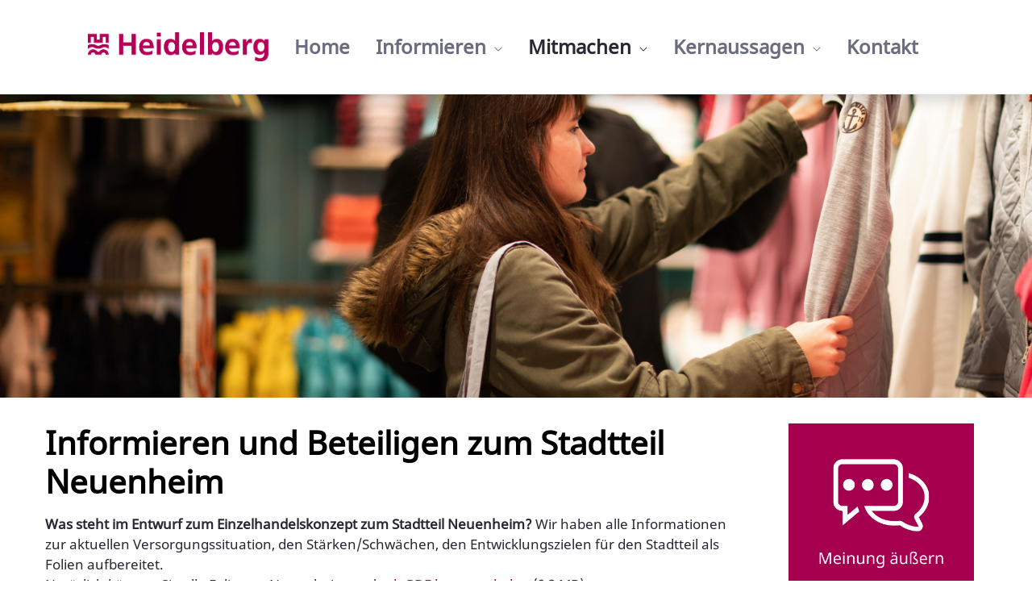

--- FILE ---
content_type: text/html;charset=UTF-8
request_url: https://live.politaktiv.org/web/heidelberg/neuenheim?p_p_id=com_liferay_asset_publisher_web_portlet_AssetPublisherPortlet_INSTANCE_cing&p_p_lifecycle=0&p_p_state=normal&p_p_mode=view&p_r_p_tag=aufenthaltsqualit%C3%A4t
body_size: 29611
content:




































		<!DOCTYPE html>





























































<html class="ltr" dir="ltr" lang="de-DE">

<head>
	<title>Online-Bürgerdialog zum Einzelhandelskonzept der Stadt Heidelberg: Online-Bürgerdialog zum Einzelhandelskonzept der Stadt Heidelberg: Neuenheim - Heidelberg: Einzelhandelskonzept - Politaktiv</title>

	<meta content="initial-scale=1.0, width=device-width" name="viewport" />






































<meta content="text/html; charset=UTF-8" http-equiv="content-type" />









<meta content="Hier finden Sie nicht nur alle wichtigen Informationen zu Maßnahmen für den Stadtteil &#34;Neuenheim&#34;, sondern auch die Möglichkeit, eigene Ideen und Fragen zu hinterlassen." lang="de-DE" name="description" /><meta content="aufenthaltsqualität, Einzelhandelskonzept, EHK, Bürgerbeteiligung, Bürgerdialog, Mitmachen, Informieren, Informationen, Bürgerbeteiligungskonzept, Beteiligungsveranstaltung, Beteiligungsprozess,Informationsveranstaltung, Online-Beteiligung, online, Beteiligungsplattform, Heidelberg, Stadt Heidelberg, Diskussion, Diskutieren, Argumente, Ideen, Anregungen, Stadtteil, Neuenheim, Maßnahmen, Steckbrief, Stadtteilprofil" lang="de-DE" name="keywords" />


<link data-senna-track="permanent" href="/o/frontend-theme-font-awesome-web/css/main.css" rel="stylesheet" type="text/css" />
<script data-senna-track="permanent" src="/combo?browserId=chrome&minifierType=js&languageId=de_DE&b=7305&t=1750159521752&/o/frontend-js-jquery-web/jquery/jquery.min.js&/o/frontend-js-jquery-web/jquery/init.js&/o/frontend-js-jquery-web/jquery/ajax.js&/o/frontend-js-jquery-web/jquery/bootstrap.bundle.min.js&/o/frontend-js-jquery-web/jquery/collapsible_search.js&/o/frontend-js-jquery-web/jquery/fm.js&/o/frontend-js-jquery-web/jquery/form.js&/o/frontend-js-jquery-web/jquery/popper.min.js&/o/frontend-js-jquery-web/jquery/side_navigation.js" type="text/javascript"></script>
<link data-senna-track="temporary" href="https://live.politaktiv.org/web/heidelberg/neuenheim" rel="canonical" />
<link data-senna-track="temporary" href="https://live.politaktiv.org/en/web/heidelberg/neuenheim" hreflang="en-US" rel="alternate" />
<link data-senna-track="temporary" href="https://live.politaktiv.org/web/heidelberg/neuenheim" hreflang="de-DE" rel="alternate" />
<link data-senna-track="temporary" href="https://live.politaktiv.org/web/heidelberg/neuenheim" hreflang="x-default" rel="alternate" />
<meta property="og:description" content="Hier finden Sie nicht nur alle wichtigen Informationen zu Maßnahmen für den Stadtteil "Neuenheim", sondern auch die Möglichkeit, eigene Ideen und Fragen zu hinterlassen.">
<meta property="og:locale" content="de_DE">
<meta property="og:locale:alternate" content="en_US">
<meta property="og:locale:alternate" content="de_DE">
<meta property="og:site_name" content="Heidelberg: Einzelhandelskonzept">
<meta property="og:title" content="Online-Bürgerdialog zum Einzelhandelskonzept der Stadt Heidelberg: Online-Bürgerdialog zum Einzelhandelskonzept der Stadt Heidelberg: Neuenheim - Heidelberg: Einzelhandelskonzept - Politaktiv">
<meta property="og:type" content="website">
<meta property="og:url" content="https://live.politaktiv.org/web/heidelberg/neuenheim">
<meta property="og:image" content="https://live.politaktiv.org/documents/78340/78480/Headerbild+beschnitten.jpg/0349512a-fa0d-b3c2-b0b5-623cc3533c90?version=1.0&t=1637671848662&imagePreview=1">

<meta property="og:image:secure_url" content="https://live.politaktiv.org/documents/78340/78480/Headerbild+beschnitten.jpg/0349512a-fa0d-b3c2-b0b5-623cc3533c90?version=1.0&t=1637671848662&imagePreview=1">
<meta property="og:image:type" content="image/jpeg">
<meta property="og:image:url" content="https://live.politaktiv.org/documents/78340/78480/Headerbild+beschnitten.jpg/0349512a-fa0d-b3c2-b0b5-623cc3533c90?version=1.0&t=1637671848662&imagePreview=1">
<meta property="og:image:height" content="2292">
<meta property="og:image:width" content="6711">


<link href="https://live.politaktiv.org/o/classic-theme/images/favicon.ico" rel="icon" />



<link class="lfr-css-file" data-senna-track="temporary" href="https://live.politaktiv.org/o/classic-theme/css/clay.css?browserId=chrome&amp;themeId=classic_WAR_classictheme&amp;minifierType=css&amp;languageId=de_DE&amp;b=7305&amp;t=1655143658000" id="liferayAUICSS" rel="stylesheet" type="text/css" />



<link data-senna-track="temporary" href="/o/frontend-css-web/main.css?browserId=chrome&amp;themeId=classic_WAR_classictheme&amp;minifierType=css&amp;languageId=de_DE&amp;b=7305&amp;t=1655143578921" id="liferayPortalCSS" rel="stylesheet" type="text/css" />













<script data-senna-track="temporary" type="text/javascript">
	// <![CDATA[
		var Liferay = Liferay || {};

		Liferay.Browser = {
			acceptsGzip: function() {
				return true;
			},

			

			getMajorVersion: function() {
				return 131.0;
			},

			getRevision: function() {
				return '537.36';
			},
			getVersion: function() {
				return '131.0';
			},

			

			isAir: function() {
				return false;
			},
			isChrome: function() {
				return true;
			},
			isEdge: function() {
				return false;
			},
			isFirefox: function() {
				return false;
			},
			isGecko: function() {
				return true;
			},
			isIe: function() {
				return false;
			},
			isIphone: function() {
				return false;
			},
			isLinux: function() {
				return false;
			},
			isMac: function() {
				return true;
			},
			isMobile: function() {
				return false;
			},
			isMozilla: function() {
				return false;
			},
			isOpera: function() {
				return false;
			},
			isRtf: function() {
				return true;
			},
			isSafari: function() {
				return true;
			},
			isSun: function() {
				return false;
			},
			isWebKit: function() {
				return true;
			},
			isWindows: function() {
				return false;
			}
		};

		Liferay.Data = Liferay.Data || {};

		Liferay.Data.ICONS_INLINE_SVG = true;

		Liferay.Data.NAV_SELECTOR = '#navigation';

		Liferay.Data.NAV_SELECTOR_MOBILE = '#navigationCollapse';

		Liferay.Data.isCustomizationView = function() {
			return false;
		};

		Liferay.Data.notices = [
			

			
		];

		Liferay.PortletKeys = {
			DOCUMENT_LIBRARY: 'com_liferay_document_library_web_portlet_DLPortlet',
			DYNAMIC_DATA_MAPPING: 'com_liferay_dynamic_data_mapping_web_portlet_DDMPortlet',
			ITEM_SELECTOR: 'com_liferay_item_selector_web_portlet_ItemSelectorPortlet'
		};

		Liferay.PropsValues = {
			JAVASCRIPT_SINGLE_PAGE_APPLICATION_TIMEOUT: 0,
			NTLM_AUTH_ENABLED: false,
			UPLOAD_SERVLET_REQUEST_IMPL_MAX_SIZE: 104857600
		};

		Liferay.ThemeDisplay = {

			

			
				getLayoutId: function() {
					return '80';
				},

				

				getLayoutRelativeControlPanelURL: function() {
					return '/group/heidelberg/~/control_panel/manage?p_p_id=com_liferay_asset_publisher_web_portlet_AssetPublisherPortlet_INSTANCE_cing';
				},

				getLayoutRelativeURL: function() {
					return '/web/heidelberg/neuenheim';
				},
				getLayoutURL: function() {
					return 'https://live.politaktiv.org/web/heidelberg/neuenheim';
				},
				getParentLayoutId: function() {
					return '126';
				},
				isControlPanel: function() {
					return false;
				},
				isPrivateLayout: function() {
					return 'false';
				},
				isVirtualLayout: function() {
					return false;
				},
			

			getBCP47LanguageId: function() {
				return 'de-DE';
			},
			getCanonicalURL: function() {

				

				return 'https\x3a\x2f\x2flive\x2epolitaktiv\x2eorg\x2fweb\x2fheidelberg\x2fneuenheim';
			},
			getCDNBaseURL: function() {
				return 'https://live.politaktiv.org';
			},
			getCDNDynamicResourcesHost: function() {
				return '';
			},
			getCDNHost: function() {
				return '';
			},
			getCompanyGroupId: function() {
				return '20123';
			},
			getCompanyId: function() {
				return '20097';
			},
			getDefaultLanguageId: function() {
				return 'de_DE';
			},
			getDoAsUserIdEncoded: function() {
				return '';
			},
			getLanguageId: function() {
				return 'de_DE';
			},
			getParentGroupId: function() {
				return '78340';
			},
			getPathContext: function() {
				return '';
			},
			getPathImage: function() {
				return '/image';
			},
			getPathJavaScript: function() {
				return '/o/frontend-js-web';
			},
			getPathMain: function() {
				return '/c';
			},
			getPathThemeImages: function() {
				return 'https://live.politaktiv.org/o/classic-theme/images';
			},
			getPathThemeRoot: function() {
				return '/o/classic-theme';
			},
			getPlid: function() {
				return '490';
			},
			getPortalURL: function() {
				return 'https://live.politaktiv.org';
			},
			getScopeGroupId: function() {
				return '78340';
			},
			getScopeGroupIdOrLiveGroupId: function() {
				return '78340';
			},
			getSessionId: function() {
				return '';
			},
			getSiteAdminURL: function() {
				return 'https://live.politaktiv.org/group/heidelberg/~/control_panel/manage?p_p_lifecycle=0&p_p_state=maximized&p_p_mode=view';
			},
			getSiteGroupId: function() {
				return '78340';
			},
			getURLControlPanel: function() {
				return '/group/control_panel?refererPlid=490';
			},
			getURLHome: function() {
				return 'https\x3a\x2f\x2flive\x2epolitaktiv\x2eorg\x2fweb\x2fguest';
			},
			getUserEmailAddress: function() {
				return '';
			},
			getUserId: function() {
				return '20102';
			},
			getUserName: function() {
				return '';
			},
			isAddSessionIdToURL: function() {
				return false;
			},
			isImpersonated: function() {
				return false;
			},
			isSignedIn: function() {
				return false;
			},
			isStateExclusive: function() {
				return false;
			},
			isStateMaximized: function() {
				return false;
			},
			isStatePopUp: function() {
				return false;
			}
		};

		var themeDisplay = Liferay.ThemeDisplay;

		Liferay.AUI = {

			

			getAvailableLangPath: function() {
				return 'available_languages.jsp?browserId=chrome&themeId=classic_WAR_classictheme&colorSchemeId=01&minifierType=js&languageId=de_DE&b=7305&t=1750242519981';
			},
			getCombine: function() {
				return true;
			},
			getComboPath: function() {
				return '/combo/?browserId=chrome&minifierType=&languageId=de_DE&b=7305&t=1750208412463&';
			},
			getDateFormat: function() {
				return '%d.%m.%Y';
			},
			getEditorCKEditorPath: function() {
				return '/o/frontend-editor-ckeditor-web';
			},
			getFilter: function() {
				var filter = 'raw';

				
					
						filter = 'min';
					
					

				return filter;
			},
			getFilterConfig: function() {
				var instance = this;

				var filterConfig = null;

				if (!instance.getCombine()) {
					filterConfig = {
						replaceStr: '.js' + instance.getStaticResourceURLParams(),
						searchExp: '\\.js$'
					};
				}

				return filterConfig;
			},
			getJavaScriptRootPath: function() {
				return '/o/frontend-js-web';
			},
			getLangPath: function() {
				return 'aui_lang.jsp?browserId=chrome&themeId=classic_WAR_classictheme&colorSchemeId=01&minifierType=js&languageId=de_DE&b=7305&t=1750208412463';
			},
			getPortletRootPath: function() {
				return '/html/portlet';
			},
			getStaticResourceURLParams: function() {
				return '?browserId=chrome&minifierType=&languageId=de_DE&b=7305&t=1750208412463';
			}
		};

		Liferay.authToken = 'xPladxKA';

		

		Liferay.currentURL = '\x2fweb\x2fheidelberg\x2fneuenheim\x3fp_p_id\x3dcom_liferay_asset_publisher_web_portlet_AssetPublisherPortlet_INSTANCE_cing\x26p_p_lifecycle\x3d0\x26p_p_state\x3dnormal\x26p_p_mode\x3dview\x26p_r_p_tag\x3daufenthaltsqualit\x25C3\x25A4t';
		Liferay.currentURLEncoded = '\x252Fweb\x252Fheidelberg\x252Fneuenheim\x253Fp_p_id\x253Dcom_liferay_asset_publisher_web_portlet_AssetPublisherPortlet_INSTANCE_cing\x2526p_p_lifecycle\x253D0\x2526p_p_state\x253Dnormal\x2526p_p_mode\x253Dview\x2526p_r_p_tag\x253Daufenthaltsqualit\x2525C3\x2525A4t';
	// ]]>
</script>

<script src="/o/js_loader_config?t=1750159521758" type="text/javascript"></script>
<script data-senna-track="permanent" src="/combo?browserId=chrome&minifierType=js&languageId=de_DE&b=7305&t=1750208412463&/o/frontend-js-aui-web/aui/aui/aui.js&/o/frontend-js-aui-web/liferay/modules.js&/o/frontend-js-aui-web/liferay/aui_sandbox.js&/o/frontend-js-aui-web/aui/attribute-base/attribute-base.js&/o/frontend-js-aui-web/aui/attribute-complex/attribute-complex.js&/o/frontend-js-aui-web/aui/attribute-core/attribute-core.js&/o/frontend-js-aui-web/aui/attribute-observable/attribute-observable.js&/o/frontend-js-aui-web/aui/attribute-extras/attribute-extras.js&/o/frontend-js-aui-web/aui/event-custom-base/event-custom-base.js&/o/frontend-js-aui-web/aui/event-custom-complex/event-custom-complex.js&/o/frontend-js-aui-web/aui/oop/oop.js&/o/frontend-js-aui-web/aui/aui-base-lang/aui-base-lang.js&/o/frontend-js-aui-web/liferay/dependency.js&/o/frontend-js-aui-web/liferay/util.js&/o/frontend-js-web/loader/config.js&/o/frontend-js-web/loader/loader.js&/o/frontend-js-web/liferay/dom_task_runner.js&/o/frontend-js-web/liferay/events.js&/o/frontend-js-web/liferay/lazy_load.js&/o/frontend-js-web/liferay/liferay.js&/o/frontend-js-web/liferay/global.bundle.js&/o/frontend-js-web/liferay/portlet.js&/o/frontend-js-web/liferay/workflow.js" type="text/javascript"></script>




	

	<script data-senna-track="temporary" src="/o/js_bundle_config?t=1750159548726" type="text/javascript"></script>


<script data-senna-track="temporary" type="text/javascript">
	// <![CDATA[
		
			
				
		

		

		
	// ]]>
</script>





	
		

			

			
		
		



	
		

			

			
				<!-- Matomo -->
<script type="text/javascript">
  var _paq = window._paq = window._paq || [];
  /* tracker methods like "setCustomDimension" should be called before "trackPageView" */
  _paq.push(["setDocumentTitle", document.domain + "/" + document.title]);
  _paq.push(["setCookieDomain", "*.live.politaktiv.org"]);
  _paq.push(['trackPageView']);
  _paq.push(['enableLinkTracking']);
  (function() {
    var u="https://piwik.integrata-stiftung.de/";
    _paq.push(['setTrackerUrl', u+'matomo.php']);
    _paq.push(['setSiteId', '72']);
    var d=document, g=d.createElement('script'), s=d.getElementsByTagName('script')[0];
    g.type='text/javascript'; g.async=true; g.src=u+'matomo.js'; s.parentNode.insertBefore(g,s);
  })();
</script>
<!-- End Matomo Code -->
			
		
	


















	
	










<link class="lfr-css-file" data-senna-track="temporary" href="https://live.politaktiv.org/o/classic-theme/css/main.css?browserId=chrome&amp;themeId=classic_WAR_classictheme&amp;minifierType=css&amp;languageId=de_DE&amp;b=7305&amp;t=1655143658000" id="liferayThemeCSS" rel="stylesheet" type="text/css" />




	<style data-senna-track="temporary" type="text/css">
		@font-face {
  font-family: NotoSansRegular;
  src: url(/documents/20123/62395/NotoSans-Regular.ttf/4811065a-5c37-8976-cf9a-27f98a36d08a?t=1635895784880);
}

* {
font-family: NotoSansRegular !important;
}

a {
color: #a50050;
}

a:hover {
color: #a50050;
}

.component-slider .carousel-navigation button {
background-color: #d1aebf !important;
}

.component-slider .carousel-navigation button.active {
background-color: #a50050 !important;
}

.carousel-control-prev-icon, .carousel-control-next-icon {
-webkit-filter: drop-shadow(5px 5px 5px #000000);
  filter: drop-shadow(5px 5px 5px #000000);
}

.parallax_img {
	height: 750px !important;
	background-image: url('/documents/78340/78480/Header_HD202111.png/2180700c-f6aa-705a-b02e-a266d722be70?t=1635856700748');
	background-attachment: fixed;
	background-position: center;
	background-repeat: no-repeat;
	background-size: 100% auto;
}
@media screen and (max-width: 768px) {
	.parallax_img {
                height: 350px !important;
		background-attachment: inherit;
	}
}

.pb-lg-8, .py-lg-8 {
padding-bottom: 0px;
padding-top: 0px;
}
	</style>





	<style data-senna-track="temporary" type="text/css">

		

	</style>


<link href="/o/commerce-frontend-js/styles/main.css" rel="stylesheet" type="text/css" /><style data-senna-track="temporary" type="text/css">
	#wrapper {
		--font-family-base: system-ui, -apple-system, BlinkMacSystemFont, 'Segoe UI', Roboto, Oxygen-Sans, Ubuntu, Cantarell, 'Helvetica Neue', Arial, sans-serif, 'Apple Color Emoji', 'Segoe UI Emoji', 'Segoe UI Symbol','NotoSansRegular', 'Frutiger', system-ui, -apple-system, BlinkMacSystemFont, 'Segoe UI', Roboto, Oxygen-Sans, Ubuntu, Cantarell, 'Helvetica Neue', Arial, sans-serif, 'Apple Color Emoji', 'Segoe UI Emoji', 'Segoe UI Symbol', 'Frutiger';
		--h4-font-size: 1.5rem;
		--font-weight-bold: 700;
		--btn-outline-primary-border-color: #a50050;
		--h2-font-size: 2.0rem;
		--font-family-monospace: SFMono-Regular, Menlo, Monaco, Consolas, 'Liberation Mono', 'Courier New', monospace;
		--border-radius: 0.25rem;
		--font-weight-light: 300;
		--font-weight-normal: 400;
		--display2-weight: 300;
		--font-size-lg: 1.25rem;
		--font-family-sans-serif: system-ui, -apple-system, BlinkMacSystemFont, 'Segoe UI', Roboto, Oxygen-Sans, Ubuntu, Cantarell, 'Helvetica Neue', Arial, sans-serif, 'Apple Color Emoji', 'Segoe UI Emoji', 'Segoe UI Symbol','NotoSansRegular', 'Frutiger', system-ui, -apple-system, BlinkMacSystemFont, 'Segoe UI', Roboto, Oxygen-Sans, Ubuntu, Cantarell, 'Helvetica Neue', Arial, sans-serif, 'Apple Color Emoji', 'Segoe UI Emoji', 'Segoe UI Symbol', 'Frutiger';
		--font-weight-lighter: lighter;
		--h3-font-size: 1.063rem;
		--btn-outline-primary-hover-border-color: #a50050;
		--btn-link-color: #a50050;
		--h1-font-size: 40px;
		--btn-primary-hover-background-color: #a50050;
		--btn-link-hover-color: #a50050;
		--btn-outline-primary-color: #a50050;
		--btn-primary-background-color: #a50050;
		--btn-outline-primary-hover-color: #a50050;
		--font-size-sm: 17px;
		--primary: #a50050;
		--btn-primary-border-color: #a50050;
		--font-size-base: 17px;
	}
</style>
<script type="text/javascript">
// <![CDATA[
Liferay.SPA = Liferay.SPA || {};
Liferay.SPA.cacheExpirationTime = -1;
Liferay.SPA.clearScreensCache = true;
Liferay.SPA.debugEnabled = false;
Liferay.SPA.excludedPaths = ["/c/document_library","/documents","/image"];
Liferay.SPA.loginRedirect = '';
Liferay.SPA.navigationExceptionSelectors = ':not([target="_blank"]):not([data-senna-off]):not([data-resource-href]):not([data-cke-saved-href]):not([data-cke-saved-href])';
Liferay.SPA.requestTimeout = 0;
Liferay.SPA.userNotification = {
	message: 'Dieser Vorgang dauert länger als erwartet.',
	timeout: 30000,
	title: 'Hoppla'
};
// ]]>
</script><script type="text/javascript">
// <![CDATA[
Liferay.Loader.require('frontend-js-spa-web@4.0.17/liferay/init.es', function(frontendJsSpaWeb4017LiferayInitEs) {
try {
(function() {
var frontendJsSpaWebLiferayInitEs = frontendJsSpaWeb4017LiferayInitEs;
frontendJsSpaWebLiferayInitEs.default.init(
	function(app) {
		app.setPortletsBlacklist({"com_liferay_site_navigation_directory_web_portlet_SitesDirectoryPortlet":true,"com_liferay_nested_portlets_web_portlet_NestedPortletsPortlet":true,"com_liferay_login_web_portlet_LoginPortlet":true,"com_liferay_login_web_portlet_FastLoginPortlet":true});
		app.setValidStatusCodes([221,490,494,499,491,492,493,495,220]);
	}
);
})();
} catch (err) {
	console.error(err);
}
});
// ]]>
</script>































<script data-senna-track="temporary" type="text/javascript">
	if (window.Analytics) {
		window._com_liferay_document_library_analytics_isViewFileEntry = false;
	}
</script>

<script type="text/javascript">
// <![CDATA[
Liferay.on(
	'ddmFieldBlur', function(event) {
		if (window.Analytics) {
			Analytics.send(
				'fieldBlurred',
				'Form',
				{
					fieldName: event.fieldName,
					focusDuration: event.focusDuration,
					formId: event.formId,
					page: event.page
				}
			);
		}
	}
);

Liferay.on(
	'ddmFieldFocus', function(event) {
		if (window.Analytics) {
			Analytics.send(
				'fieldFocused',
				'Form',
				{
					fieldName: event.fieldName,
					formId: event.formId,
					page: event.page
				}
			);
		}
	}
);

Liferay.on(
	'ddmFormPageShow', function(event) {
		if (window.Analytics) {
			Analytics.send(
				'pageViewed',
				'Form',
				{
					formId: event.formId,
					page: event.page,
					title: event.title
				}
			);
		}
	}
);

Liferay.on(
	'ddmFormSubmit', function(event) {
		if (window.Analytics) {
			Analytics.send(
				'formSubmitted',
				'Form',
				{
					formId: event.formId
				}
			);
		}
	}
);

Liferay.on(
	'ddmFormView', function(event) {
		if (window.Analytics) {
			Analytics.send(
				'formViewed',
				'Form',
				{
					formId: event.formId,
					title: event.title
				}
			);
		}
	}
);
// ]]>
</script>

</head>

<body class="chrome controls-visible  yui3-skin-sam signed-out public-page site">


















































	<nav class="quick-access-nav" id="piao_quickAccessNav">
		<h1 class="hide-accessible">Navigation</h1>

		<ul>
			
				<li><a href="#main-content">Zum Inhalt springen</a></li>
			

			

		</ul>
	</nav>
















































































<div class="d-flex flex-column min-vh-100">

	<div class="d-flex flex-column flex-fill" id="wrapper">

		<section class=" flex-fill" id="content">
			<h2 class="sr-only" role="heading" aria-level="1">Online-Bürgerdialog zum Einzelhandelskonzept der Stadt Heidelberg: Online-Bürgerdialog zum Einzelhandelskonzept der Stadt Heidelberg: Neuenheim - Heidelberg: Einzelhandelskonzept</h2>




















































	
	
		<div class="layout-content portlet-layout" id="main-content" role="main">
			





























	

	<div class="">

				

				<div class=" mb-lg-0 ml-lg-0 mr-lg-0 mt-lg-0 pb-lg-0 pl-lg-0 pr-lg-0 pt-lg-0" style="box-sizing: border-box;border-style: solid; border-width: 0px;opacity: 1.0;">
					<div id="fragment-312-ytvm" > <header class="shadow sticky-nav section-header navbar navbar-light border-bottom border-light bg-white py-4">
	<div class="container justify-content-center flex-row flex-lg-row text-break">
		<a href="/web/heidelberg/home">
		<img alt="Logo Image" class="section-header-logo" data-lfr-editable-id="01-logo" data-lfr-editable-type="image" src="/documents/78340/240397/2016_Logo_4c_Bildmarke_Schriftzug.png/b17d5c3b-ae86-8d28-bfbb-0717bb7e2db4?t=1637669111540">
		</a>

		<div class="d-flex align-items-center flex-column flex-lg-row mt-3 mt-lg-0 navbar-big">
			<div class="portlet">







































	

	<div class="portlet-boundary portlet-boundary_com_liferay_site_navigation_menu_web_portlet_SiteNavigationMenuPortlet_  portlet-static portlet-static-end portlet-borderless portlet-navigation " id="p_p_id_com_liferay_site_navigation_menu_web_portlet_SiteNavigationMenuPortlet_INSTANCE_ytvm_">
		<span id="p_com_liferay_site_navigation_menu_web_portlet_SiteNavigationMenuPortlet_INSTANCE_ytvm"></span>




	

	
		
			






































	
		
<section class="portlet" id="portlet_com_liferay_site_navigation_menu_web_portlet_SiteNavigationMenuPortlet_INSTANCE_ytvm">

	<div class="portlet-content">


		
			<div class=" portlet-content-container">
				


	<div class="portlet-body">



	
		
			
				
					



















































	

				

				
					
						


	

		




















	
	
		

	<div id="navbar_com_liferay_site_navigation_menu_web_portlet_SiteNavigationMenuPortlet_INSTANCE_ytvm">
		<ul aria-label="Seiten der Site" class="navbar-blank navbar-nav navbar-site" role="menubar">






					<li class="lfr-nav-item nav-item" id="layout_com_liferay_site_navigation_menu_web_portlet_SiteNavigationMenuPortlet_INSTANCE_ytvm_76" role="presentation">
						<a aria-labelledby="layout_com_liferay_site_navigation_menu_web_portlet_SiteNavigationMenuPortlet_INSTANCE_ytvm_76" class="nav-link text-truncate" href="https://live.politaktiv.org/web/heidelberg/home" role="menuitem">
							<span class="text-truncate"> Home </span>
						</a>

					</li>







					<li class="lfr-nav-item nav-item dropdown" id="layout_com_liferay_site_navigation_menu_web_portlet_SiteNavigationMenuPortlet_INSTANCE_ytvm_26" role="presentation">
						<a aria-labelledby="layout_com_liferay_site_navigation_menu_web_portlet_SiteNavigationMenuPortlet_INSTANCE_ytvm_26" aria-haspopup="true" class="nav-link text-truncate dropdown-toggle" href="https://live.politaktiv.org/web/heidelberg/informieren" role="menuitem">
							<span class="text-truncate"> Informieren 							<span class="lfr-nav-child-toggle">
<span id="qfkd____"><svg aria-hidden="true" class="lexicon-icon lexicon-icon-angle-down" focusable="false"><use href="https://live.politaktiv.org/o/classic-theme/images/clay/icons.svg#angle-down"></use></svg></span>							</span>
</span>
						</a>

							<ul aria-expanded="false" class="child-menu dropdown-menu" role="menu">



		<li class="" id="layout_com_liferay_site_navigation_menu_web_portlet_SiteNavigationMenuPortlet_INSTANCE_ytvm_69" role="presentation">
				<a aria-labelledby="layout_com_liferay_site_navigation_menu_web_portlet_SiteNavigationMenuPortlet_INSTANCE_ytvm_69" class="dropdown-item" href="https://live.politaktiv.org/web/heidelberg/einzelhandelskonzept" role="menuitem">Einzelhandelskonzept</a>
		</li>



		<li class="" id="layout_com_liferay_site_navigation_menu_web_portlet_SiteNavigationMenuPortlet_INSTANCE_ytvm_74" role="presentation">
				<a aria-labelledby="layout_com_liferay_site_navigation_menu_web_portlet_SiteNavigationMenuPortlet_INSTANCE_ytvm_74" class="dropdown-item" href="https://live.politaktiv.org/web/heidelberg/buergerbeteiligung" role="menuitem">Bürgerbeteiligung</a>
		</li>



		<li class="" id="layout_com_liferay_site_navigation_menu_web_portlet_SiteNavigationMenuPortlet_INSTANCE_ytvm_72" role="presentation">
				<a aria-labelledby="layout_com_liferay_site_navigation_menu_web_portlet_SiteNavigationMenuPortlet_INSTANCE_ytvm_72" class="dropdown-item" href="https://live.politaktiv.org/web/heidelberg/dokumente" role="menuitem">Dokumente und Unterlagen</a>
		</li>

							</ul>
					</li>







					<li class="lfr-nav-item nav-item dropdown selected active" id="layout_com_liferay_site_navigation_menu_web_portlet_SiteNavigationMenuPortlet_INSTANCE_ytvm_126" role="presentation">
						<a aria-labelledby="layout_com_liferay_site_navigation_menu_web_portlet_SiteNavigationMenuPortlet_INSTANCE_ytvm_126" aria-haspopup="true" class="nav-link text-truncate dropdown-toggle" href="https://live.politaktiv.org/web/heidelberg/mitmachen" role="menuitem">
							<span class="text-truncate"> Mitmachen 							<span class="lfr-nav-child-toggle">
<span id="jbfs____"><svg aria-hidden="true" class="lexicon-icon lexicon-icon-angle-down" focusable="false"><use href="https://live.politaktiv.org/o/classic-theme/images/clay/icons.svg#angle-down"></use></svg></span>							</span>
</span>
						</a>

							<ul aria-expanded="false" class="child-menu dropdown-menu" role="menu">



		<li class="" id="layout_com_liferay_site_navigation_menu_web_portlet_SiteNavigationMenuPortlet_INSTANCE_ytvm_82" role="presentation">
				<a aria-labelledby="layout_com_liferay_site_navigation_menu_web_portlet_SiteNavigationMenuPortlet_INSTANCE_ytvm_82" class="dropdown-item" href="https://live.politaktiv.org/web/heidelberg/bahnstadt" role="menuitem">Bahnstadt</a>
		</li>



		<li class="" id="layout_com_liferay_site_navigation_menu_web_portlet_SiteNavigationMenuPortlet_INSTANCE_ytvm_104" role="presentation">
				<a aria-labelledby="layout_com_liferay_site_navigation_menu_web_portlet_SiteNavigationMenuPortlet_INSTANCE_ytvm_104" class="dropdown-item" href="https://live.politaktiv.org/web/heidelberg/boxberg" role="menuitem">Boxberg</a>
		</li>



		<li class="" id="layout_com_liferay_site_navigation_menu_web_portlet_SiteNavigationMenuPortlet_INSTANCE_ytvm_88" role="presentation">
				<a aria-labelledby="layout_com_liferay_site_navigation_menu_web_portlet_SiteNavigationMenuPortlet_INSTANCE_ytvm_88" class="dropdown-item" href="https://live.politaktiv.org/web/heidelberg/emmertsgrund" role="menuitem">Emmertsgrund</a>
		</li>



		<li class="" id="layout_com_liferay_site_navigation_menu_web_portlet_SiteNavigationMenuPortlet_INSTANCE_ytvm_84" role="presentation">
				<a aria-labelledby="layout_com_liferay_site_navigation_menu_web_portlet_SiteNavigationMenuPortlet_INSTANCE_ytvm_84" class="dropdown-item" href="https://live.politaktiv.org/web/heidelberg/handschuhsheim" role="menuitem">Handschuhsheim</a>
		</li>



		<li class="" id="layout_com_liferay_site_navigation_menu_web_portlet_SiteNavigationMenuPortlet_INSTANCE_ytvm_112" role="presentation">
				<a aria-labelledby="layout_com_liferay_site_navigation_menu_web_portlet_SiteNavigationMenuPortlet_INSTANCE_ytvm_112" class="dropdown-item" href="https://live.politaktiv.org/web/heidelberg/innenstadt" role="menuitem">Innenstadt (Altstadt, Bergheim + Weststadt)</a>
		</li>



		<li class="" id="layout_com_liferay_site_navigation_menu_web_portlet_SiteNavigationMenuPortlet_INSTANCE_ytvm_86" role="presentation">
				<a aria-labelledby="layout_com_liferay_site_navigation_menu_web_portlet_SiteNavigationMenuPortlet_INSTANCE_ytvm_86" class="dropdown-item" href="https://live.politaktiv.org/web/heidelberg/kirchheim" role="menuitem">Kirchheim</a>
		</li>



		<li class="active selected" id="layout_com_liferay_site_navigation_menu_web_portlet_SiteNavigationMenuPortlet_INSTANCE_ytvm_80" role="presentation">
				<a aria-labelledby="layout_com_liferay_site_navigation_menu_web_portlet_SiteNavigationMenuPortlet_INSTANCE_ytvm_80" class="dropdown-item" href="https://live.politaktiv.org/web/heidelberg/neuenheim" role="menuitem">Neuenheim</a>
		</li>



		<li class="" id="layout_com_liferay_site_navigation_menu_web_portlet_SiteNavigationMenuPortlet_INSTANCE_ytvm_124" role="presentation">
				<a aria-labelledby="layout_com_liferay_site_navigation_menu_web_portlet_SiteNavigationMenuPortlet_INSTANCE_ytvm_124" class="dropdown-item" href="https://live.politaktiv.org/web/heidelberg/patrick-henry-village" role="menuitem">Patrick-Henry-Village</a>
		</li>



		<li class="" id="layout_com_liferay_site_navigation_menu_web_portlet_SiteNavigationMenuPortlet_INSTANCE_ytvm_92" role="presentation">
				<a aria-labelledby="layout_com_liferay_site_navigation_menu_web_portlet_SiteNavigationMenuPortlet_INSTANCE_ytvm_92" class="dropdown-item" href="https://live.politaktiv.org/web/heidelberg/pfaffengrund" role="menuitem">Pfaffengrund</a>
		</li>



		<li class="" id="layout_com_liferay_site_navigation_menu_web_portlet_SiteNavigationMenuPortlet_INSTANCE_ytvm_98" role="presentation">
				<a aria-labelledby="layout_com_liferay_site_navigation_menu_web_portlet_SiteNavigationMenuPortlet_INSTANCE_ytvm_98" class="dropdown-item" href="https://live.politaktiv.org/web/heidelberg/rohrbach" role="menuitem">Rohrbach</a>
		</li>



		<li class="" id="layout_com_liferay_site_navigation_menu_web_portlet_SiteNavigationMenuPortlet_INSTANCE_ytvm_108" role="presentation">
				<a aria-labelledby="layout_com_liferay_site_navigation_menu_web_portlet_SiteNavigationMenuPortlet_INSTANCE_ytvm_108" class="dropdown-item" href="https://live.politaktiv.org/web/heidelberg/schlierbach" role="menuitem">Schlierbach</a>
		</li>



		<li class="" id="layout_com_liferay_site_navigation_menu_web_portlet_SiteNavigationMenuPortlet_INSTANCE_ytvm_110" role="presentation">
				<a aria-labelledby="layout_com_liferay_site_navigation_menu_web_portlet_SiteNavigationMenuPortlet_INSTANCE_ytvm_110" class="dropdown-item" href="https://live.politaktiv.org/web/heidelberg/suedstadt" role="menuitem">Südstadt</a>
		</li>



		<li class="" id="layout_com_liferay_site_navigation_menu_web_portlet_SiteNavigationMenuPortlet_INSTANCE_ytvm_106" role="presentation">
				<a aria-labelledby="layout_com_liferay_site_navigation_menu_web_portlet_SiteNavigationMenuPortlet_INSTANCE_ytvm_106" class="dropdown-item" href="https://live.politaktiv.org/web/heidelberg/wieblingen" role="menuitem">Wieblingen</a>
		</li>



		<li class="" id="layout_com_liferay_site_navigation_menu_web_portlet_SiteNavigationMenuPortlet_INSTANCE_ytvm_90" role="presentation">
				<a aria-labelledby="layout_com_liferay_site_navigation_menu_web_portlet_SiteNavigationMenuPortlet_INSTANCE_ytvm_90" class="dropdown-item" href="https://live.politaktiv.org/web/heidelberg/ziegelhausen" role="menuitem">Ziegelhausen</a>
		</li>

							</ul>
					</li>







					<li class="lfr-nav-item nav-item dropdown" id="layout_com_liferay_site_navigation_menu_web_portlet_SiteNavigationMenuPortlet_INSTANCE_ytvm_134" role="presentation">
						<a aria-labelledby="layout_com_liferay_site_navigation_menu_web_portlet_SiteNavigationMenuPortlet_INSTANCE_ytvm_134" aria-haspopup="true" class="nav-link text-truncate dropdown-toggle" href="https://live.politaktiv.org/web/heidelberg/kernaussagen" role="menuitem">
							<span class="text-truncate"> Kernaussagen 							<span class="lfr-nav-child-toggle">
<span id="uvlz____"><svg aria-hidden="true" class="lexicon-icon lexicon-icon-angle-down" focusable="false"><use href="https://live.politaktiv.org/o/classic-theme/images/clay/icons.svg#angle-down"></use></svg></span>							</span>
</span>
						</a>

							<ul aria-expanded="false" class="child-menu dropdown-menu" role="menu">



		<li class="" id="layout_com_liferay_site_navigation_menu_web_portlet_SiteNavigationMenuPortlet_INSTANCE_ytvm_162" role="presentation">
				<a aria-labelledby="layout_com_liferay_site_navigation_menu_web_portlet_SiteNavigationMenuPortlet_INSTANCE_ytvm_162" class="dropdown-item" href="https://live.politaktiv.org/web/heidelberg/kernaussagen-auftaktveranstaltung" role="menuitem">Auftaktveranstaltung</a>
		</li>



		<li class="" id="layout_com_liferay_site_navigation_menu_web_portlet_SiteNavigationMenuPortlet_INSTANCE_ytvm_132" role="presentation">
				<a aria-labelledby="layout_com_liferay_site_navigation_menu_web_portlet_SiteNavigationMenuPortlet_INSTANCE_ytvm_132" class="dropdown-item" href="https://live.politaktiv.org/web/heidelberg/kernaussagen-bahnstadt" role="menuitem">Bahnstadt</a>
		</li>



		<li class="" id="layout_com_liferay_site_navigation_menu_web_portlet_SiteNavigationMenuPortlet_INSTANCE_ytvm_136" role="presentation">
				<a aria-labelledby="layout_com_liferay_site_navigation_menu_web_portlet_SiteNavigationMenuPortlet_INSTANCE_ytvm_136" class="dropdown-item" href="https://live.politaktiv.org/web/heidelberg/kernaussagen-boxberg" role="menuitem">Boxberg</a>
		</li>



		<li class="" id="layout_com_liferay_site_navigation_menu_web_portlet_SiteNavigationMenuPortlet_INSTANCE_ytvm_138" role="presentation">
				<a aria-labelledby="layout_com_liferay_site_navigation_menu_web_portlet_SiteNavigationMenuPortlet_INSTANCE_ytvm_138" class="dropdown-item" href="https://live.politaktiv.org/web/heidelberg/kernaussagen-emmertsgrund" role="menuitem">Emmertsgrund</a>
		</li>



		<li class="" id="layout_com_liferay_site_navigation_menu_web_portlet_SiteNavigationMenuPortlet_INSTANCE_ytvm_140" role="presentation">
				<a aria-labelledby="layout_com_liferay_site_navigation_menu_web_portlet_SiteNavigationMenuPortlet_INSTANCE_ytvm_140" class="dropdown-item" href="https://live.politaktiv.org/web/heidelberg/kernaussagen-handschuhsheim" role="menuitem">Handschuhsheim</a>
		</li>



		<li class="" id="layout_com_liferay_site_navigation_menu_web_portlet_SiteNavigationMenuPortlet_INSTANCE_ytvm_142" role="presentation">
				<a aria-labelledby="layout_com_liferay_site_navigation_menu_web_portlet_SiteNavigationMenuPortlet_INSTANCE_ytvm_142" class="dropdown-item" href="https://live.politaktiv.org/web/heidelberg/kernaussagen-innenstadt" role="menuitem">Innenstadt</a>
		</li>



		<li class="" id="layout_com_liferay_site_navigation_menu_web_portlet_SiteNavigationMenuPortlet_INSTANCE_ytvm_144" role="presentation">
				<a aria-labelledby="layout_com_liferay_site_navigation_menu_web_portlet_SiteNavigationMenuPortlet_INSTANCE_ytvm_144" class="dropdown-item" href="https://live.politaktiv.org/web/heidelberg/kernaussagen-kirchheim" role="menuitem">Kirchheim</a>
		</li>



		<li class="" id="layout_com_liferay_site_navigation_menu_web_portlet_SiteNavigationMenuPortlet_INSTANCE_ytvm_146" role="presentation">
				<a aria-labelledby="layout_com_liferay_site_navigation_menu_web_portlet_SiteNavigationMenuPortlet_INSTANCE_ytvm_146" class="dropdown-item" href="https://live.politaktiv.org/web/heidelberg/kernaussagen-neuenheim" role="menuitem">Neuenheim</a>
		</li>



		<li class="" id="layout_com_liferay_site_navigation_menu_web_portlet_SiteNavigationMenuPortlet_INSTANCE_ytvm_148" role="presentation">
				<a aria-labelledby="layout_com_liferay_site_navigation_menu_web_portlet_SiteNavigationMenuPortlet_INSTANCE_ytvm_148" class="dropdown-item" href="https://live.politaktiv.org/web/heidelberg/kernaussagen-patrick-henry-village" role="menuitem">Patrick-Henry-Village</a>
		</li>



		<li class="" id="layout_com_liferay_site_navigation_menu_web_portlet_SiteNavigationMenuPortlet_INSTANCE_ytvm_150" role="presentation">
				<a aria-labelledby="layout_com_liferay_site_navigation_menu_web_portlet_SiteNavigationMenuPortlet_INSTANCE_ytvm_150" class="dropdown-item" href="https://live.politaktiv.org/web/heidelberg/kernaussagen-pfaffengrund" role="menuitem">Pfaffengrund</a>
		</li>



		<li class="" id="layout_com_liferay_site_navigation_menu_web_portlet_SiteNavigationMenuPortlet_INSTANCE_ytvm_154" role="presentation">
				<a aria-labelledby="layout_com_liferay_site_navigation_menu_web_portlet_SiteNavigationMenuPortlet_INSTANCE_ytvm_154" class="dropdown-item" href="https://live.politaktiv.org/web/heidelberg/kernaussagen-rohrbach" role="menuitem">Rohrbach</a>
		</li>



		<li class="" id="layout_com_liferay_site_navigation_menu_web_portlet_SiteNavigationMenuPortlet_INSTANCE_ytvm_152" role="presentation">
				<a aria-labelledby="layout_com_liferay_site_navigation_menu_web_portlet_SiteNavigationMenuPortlet_INSTANCE_ytvm_152" class="dropdown-item" href="https://live.politaktiv.org/web/heidelberg/kernaussagen-s%C3%BCdstadt" role="menuitem">Südstadt</a>
		</li>



		<li class="" id="layout_com_liferay_site_navigation_menu_web_portlet_SiteNavigationMenuPortlet_INSTANCE_ytvm_156" role="presentation">
				<a aria-labelledby="layout_com_liferay_site_navigation_menu_web_portlet_SiteNavigationMenuPortlet_INSTANCE_ytvm_156" class="dropdown-item" href="https://live.politaktiv.org/web/heidelberg/kernaussagen-wieblingen" role="menuitem">Wieblingen</a>
		</li>



		<li class="" id="layout_com_liferay_site_navigation_menu_web_portlet_SiteNavigationMenuPortlet_INSTANCE_ytvm_158" role="presentation">
				<a aria-labelledby="layout_com_liferay_site_navigation_menu_web_portlet_SiteNavigationMenuPortlet_INSTANCE_ytvm_158" class="dropdown-item" href="https://live.politaktiv.org/web/heidelberg/kernaussagen-ziegelhausen" role="menuitem">Ziegelhausen</a>
		</li>

							</ul>
					</li>





					<li class="lfr-nav-item nav-item" id="layout_com_liferay_site_navigation_menu_web_portlet_SiteNavigationMenuPortlet_INSTANCE_ytvm_116" role="presentation">
						<a aria-labelledby="layout_com_liferay_site_navigation_menu_web_portlet_SiteNavigationMenuPortlet_INSTANCE_ytvm_116" class="nav-link text-truncate" href="https://live.politaktiv.org/web/heidelberg/kontakt" role="menuitem">
							<span class="text-truncate"> Kontakt </span>
						</a>

					</li>
		</ul>
	</div>


	
	
	


	
	
					
				
			
		
	
	


	</div>

			</div>
		
	</div>
</section>
	

		
		







	</div>




</div>
		</div>
	</div>
</header></div><style>.section-header .section-header-logo {
	height: 36px;
}

@media only screen and (min-width: 1420px) {
.section-header-logo {
	position:absolute;
  left:10%;
	top:38%;
}
}

.section-header .portlet {
	margin: 0;
}

.section-header .navbar-nav .nav-link {
	font-weight: 600;
	padding: 0 1rem;
}

.navbar-big {
	font-size: 1.5rem;
}

.sticky-nav {
	position: fixed;
	top: 0;
	z-index: 1;
	width: 100%;
}

@media screen and (max-width: 769px) {
	.sticky-nav {
	position: relative;
	top: 0;
	z-index: 1;
	width: 100%;
}
}

.shadow {
	-webkit-box-shadow: 0 8px 6px -6px black;
	   -moz-box-shadow: 0 8px 6px -6px black;
	        box-shadow: 0 8px 6px -6px black;
}</style>
				</div>
			</div>
		
		
		
	



	
		
		
		
		
		
			<div class="">

				

				<div class=" mb-lg-0 ml-lg-0 mr-lg-0 mt-lg-0 pb-lg-0 pl-lg-0 pr-lg-0 pt-lg-5 pt-sm-0 pt-0 pt-md-8" style="box-sizing: border-box;border-style: solid; border-width: 0px;height: py-3;opacity: 1.0;">
					<div id="fragment-0-kpsf" > <div class="py-1"></div></div>
				</div>
			</div>
		
		
		
	



	
		
		
		
		
		
			<div class="">

				

				<div class=" mb-lg-0 ml-lg-0 mr-lg-0 mt-lg-0 pb-lg-0 pl-lg-0 pr-lg-0 pt-lg-0" style="box-sizing: border-box;border-style: solid; border-width: 0px;opacity: 1.0;">
					<div id="fragment-0-cgcl" > <div class="component-image overflow-hidden">
	<img alt="Responsive Image" class="w-100" data-lfr-editable-id="image-square" data-lfr-editable-type="image" src="/documents/78340/78480/Headerbild+beschnitten.jpg/0349512a-fa0d-b3c2-b0b5-623cc3533c90?t=1637671848662&amp;download=true" data-fileentryid="285760">
</div></div>
				</div>
			</div>
		
		
		
	



	
		
		
		
		
		
			<div class="">

				

				<div class=" mb-lg-0 ml-lg-0 mr-lg-0 mt-lg-0 pb-lg-0 pl-lg-0 pr-lg-0 pt-lg-0" style="box-sizing: border-box;border-style: solid; border-width: 0px;height: py-3;opacity: 1.0;">
					<div id="fragment-0-ymvq" > <div class="py-3"></div></div>
				</div>
			</div>
		
		
		
	



	
		
		
		
		
		
		

			

			<div class=" mb-lg-0 ml-lg-0 mr-lg-0 mt-lg-0 pb-lg-0 pl-lg-4 pr-lg-4 pt-lg-0 pr-sm-4 pl-sm-4 mr-2 pr-2 pl-2 ml-2 pr-md-4 pl-md-4" style="box-sizing: border-box;border-style: solid; border-width: 0px;opacity: 1.0;overflow: hidden;">
				
					
						<div class="container-fluid p-0">
							<div class="row align-items-lg-start align-items-sm-start align-items-start align-items-md-start flex-lg-row flex-sm-row flex-row flex-md-row">

								

								























	
		
		

			

			<div class="col col-lg-12 col-sm-12 col-12 col-md-12">

				

				























	
		
		
		
		
		
		

			

			<div class=" mb-lg-0 ml-lg-0 mr-lg-0 mt-lg-0 pb-lg-0 pl-lg-4 pr-lg-4 pt-lg-0 pr-sm-4 pl-sm-4 mr-2 pr-0 pl-0 ml-2 pr-md-4 pl-md-4" style="box-sizing: border-box;border-style: solid; border-width: 0px;opacity: 1.0;overflow: hidden;">
				
					
					
						<div class="row align-items-lg-start align-items-sm-start align-items-start align-items-md-start flex-lg-row flex-sm-column-reverse flex-column-reverse flex-md-row">

							

							























	
		
		

			

			<div class="col col-lg-9 col-sm-12 col-12 col-md-9">

				

				























	
		
		
		
		
		
			<div class="">

				

				<div class=" mb-lg-0 ml-lg-0 mr-lg-0 mt-lg-0 pb-lg-3 pl-lg-2 pr-lg-0 pt-lg-0 mr-sm-0 pb-sm-3 ml-sm-0 pl-sm-2 pl-0 mr-md-0 pb-md-3 ml-md-0 pl-md-2" style="box-sizing: border-box;background-color: var(--white);border-style: solid; border-width: 0px;opacity: 1.0;color: var(--black);">
					<div id="fragment-0-qner" > <h1 class="component-heading mb-0 text-break" data-lfr-editable-id="element-text" data-lfr-editable-type="text">Informieren und Beteiligen zum Stadtteil Neuenheim</h1></div><style>.fragment-heading-text-colored a {
	color: inherit;
}</style>
				</div>
			</div>
		
		
		
	



	
		
		
		
		
		
			<div class="">

				

				<div class=" mb-lg-0 ml-lg-0 mr-lg-0 mt-lg-0 pb-lg-0 pl-lg-2 pr-lg-0 pt-lg-0 pr-sm-0 pl-sm-2 pl-0 pr-md-0 pl-md-2" style="box-sizing: border-box;border-style: solid; border-width: 0px;opacity: 1.0;">
					<div id="fragment-0-glrg" > <div class="clearfix component-paragraph text-break" data-lfr-editable-id="element-text" data-lfr-editable-type="rich-text"><strong>Was steht im Entwurf zum Einzelhandelskonzept zum Stadtteil Neuenheim?</strong> Wir haben alle Informationen zur aktuellen Versorgungssituation, den Stärken/Schwächen, den Entwicklungszielen für den Stadtteil als Folien aufbereitet.&nbsp;<br>Natürlich können Sie alle&nbsp;Folien zu Neuenheim auch<a href="/documents/78340/78483/Foliensatz+Neuenheim.pdf/aed25591-d3b9-acc5-47ae-eb1b83d0c0ed?t=1636628583674&amp;download=true"> als PDF&nbsp;herunterladen</a> (2,3 MB).<br><strong>Sie möchten uns Ihre Ideen und Anregungen mitteilen?</strong> Gern!&nbsp;Unter den Folien finden Sie die bereits eingegangenen Beiträge zum Stadtteil sowie das entsprechende Beteiligungsformular.</div></div><style>.component-paragraph img {
	max-width: 100%;
}</style>
				</div>
			</div>
		
		
		
	


			</div>
		
		
		
		
		
		
	



	
		
		

			

			<div class="col col-lg-3 col-sm-12 col-12 col-md-3">

				

				























	
		
		
		
		
		
			<div class="">

				

				<div class=" mb-lg-0 ml-lg-0 mr-lg-0 mt-lg-0 pb-lg-0 pl-lg-4 pr-lg-4 pt-lg-0 mr-sm-4 pb-sm-4 pr-sm-6 pt-sm-4 pl-sm-6 ml-sm-4 mr-4 pb-4 pr-6 pt-4 pl-6 ml-4 pr-md-4 pb-md-0 pt-md-0 pl-md-4" style="box-sizing: border-box;border-style: solid; border-width: 0px;opacity: 1.0;">
					<div id="fragment-0-echr" > <div class="component-image overflow-hidden">
	<img alt="Responsive Image" class="w-100" data-lfr-editable-id="image-square" data-lfr-editable-type="image" src="/documents/78340/0/Ziele+HD-7.png/9f007c41-4cfd-89ba-a229-a2e267089194?t=1631209422437&amp;download=true" data-fileentryid="168853">
</div></div>
				</div>
			</div>
		
		
		
	


			</div>
		
		
		
		
		
		
	


						</div>
					
				
			</div>
		
		
	



	
		
		
		
		
		
			<div class="">

				

				<div class=" mb-lg-0 ml-lg-0 mr-lg-0 mt-lg-0 pb-lg-0 pl-lg-0 pr-lg-0 pt-lg-0" style="box-sizing: border-box;border-style: solid; border-width: 0px;height: py-3;opacity: 1.0;">
					<div id="fragment-0-izin" > <div class="py-3"></div></div>
				</div>
			</div>
		
		
		
	



	
		
		
		
		
		
			<div class="">

				

				<div class=" mb-lg-0 ml-lg-0 mr-lg-0 mt-lg-0 pb-lg-0 pl-lg-0 pr-lg-0 pt-lg-0" style="box-sizing: border-box;border-style: solid; border-width: 0px;opacity: 1.0;">
					<div id="fragment-0-llmk" > <div class="component-separator">
	<hr class="m-0 pb-3 ">
</div></div>
				</div>
			</div>
		
		
		
	



	
		
		
		
		
		
		

			

			<div class=" mb-lg-0 ml-lg-3 mr-lg-3 mt-lg-0 pb-lg-0 pl-lg-4 pr-lg-4 pt-lg-0 mr-sm-2 pr-sm-2 pl-sm-2 ml-sm-2 mr-2 pr-2 pl-2 ml-2 mr-md-0 ml-md-0" style="box-sizing: border-box;background-color: var(--gray-300);border-style: solid; border-width: 0px;opacity: 1.0;overflow: hidden;">
				
					
					
						<div class="row align-items-lg-start align-items-sm-start align-items-start align-items-md-start flex-lg-row flex-sm-row flex-row flex-md-row">

							

							























	
		
		

			

			<div class="col col-lg-12 col-sm-12 col-12 col-md-12">

				

				























	
		
		
		
		
		
			<div class="">

				

				<div class=" mb-lg-0 ml-lg-3 mr-lg-3 mt-lg-0 pb-lg-0 pl-lg-4 pr-lg-4 pt-lg-0 mr-sm-0 pr-sm-0 pl-sm-0 ml-sm-0 mr-0 pr-0 pl-0 ml-0 pr-md-4 ml-md-3 mr-md-3 pl-md-4" style="box-sizing: border-box;border-style: solid; border-width: 0px;opacity: 1.0;">
					<div id="fragment-245-hclu" > <style>
@keyframes moveLeftActive {
	from {
		transform: translateX(0);
	}
	to {
		transform: translateX(100%);
	}
}

@keyframes moveLeft {
	from {
		transform: translateX(-100%);
	}
	to {
		transform: translateX(0);
	}
}

@keyframes moveRightActive {
	from {
		transform: translateX(0);
	}
	to {
		transform: translateX(-100%);
	}
}

@keyframes moveRight {
	from {
		transform: translateX(100%);
	}
	to {
		transform: translateX(0);
	}
}

.component-slider .carousel {
	position: relative;
}

.component-slider .carousel-caption {
	left: 25%;
	right: 25%;
}

.component-slider .carousel-item {
	opacity: 0;
}

.component-slider .carousel-item.move-right,
.component-slider .carousel-item.move-left {
	animation-duration: 0.6s;
	animation-iteration-count: 1;
	display: block;
}

.component-slider .carousel-item.active,
.component-slider .carousel-item.move-left,
.component-slider .carousel-item.move-right {
	opacity: 1;
}

.component-slider .carousel-item.active {
	transform: translateX(0);
}

.component-slider .carousel-item.active.move-left {
	animation-name: moveLeftActive;
}

.component-slider .carousel-item.move-left {
	animation-name: moveLeft;
}

.component-slider .carousel-item.active.move-right {
	animation-name: moveRightActive;
}

.component-slider .carousel-item.move-right {
	animation-name: moveRight;
}

.component-slider .carousel-control-next,
.component-slider .carousel-control-prev {
	background-color: transparent;
	border: 0;
}

.component-slider .carousel-navigation {
	bottom: 10px;
	display: flex;
	justify-content: center;
	left: 0;
	list-style: none;
	padding-left: 0;
	position: absolute;
	right: 0;
	z-index: 15;
}

.component-slider .carousel-navigation button {
	background-color: rgba(255, 255, 255, 0.5);
	border: 0;
	flex: 0 1 auto;
	height: 3px;
	margin-left: 3px;
	margin-right: 3px;
	position: relative;
	width: 30px;
}

.component-slider .carousel-navigation button:focus {
	outline: 0;
	text-decoration: none;
}

.component-slider .carousel-navigation button.active {
	background-color: rgba(255, 255, 255, 1);
}
</style>

<div class="component-slider pb-4">
	<div class="carousel">
		<ol class="carousel-navigation">
			<li>
				<button aria-controls="hclu-carouselInner" class="active" type="button">
					<span class="sr-only">
						Focus first slide
					</span>
				</button>
			</li>
			<li>
				<button aria-controls="hclu-carouselInner" type="button">
					<span class="sr-only">
						Focus second slide
					</span>
				</button>
			</li>
			<li>
				<button aria-controls="hclu-carouselInner" type="button">
					<span class="sr-only">
						Focus third slide
					</span>
				</button>
			</li>
			<li>
				<button aria-controls="hclu-carouselInner" type="button">
					<span class="sr-only">
						Focus fourth slide
					</span>
				</button>
			</li>
		</ol>

		<div class="carousel-inner text-break" id="hclu-carouselInner" role="group">
			<div class="carousel-item active">
				<img alt="First Responsive Image" class="w-100" data-lfr-editable-id="01-01-image" data-lfr-editable-type="image" src="/documents/78340/225762/ID+Folie+1b+Neuenheim.png/24341c8a-b46c-70ca-dc4e-724f463b24e0?t=1636626635790&amp;download=true" data-fileentryid="259177">

				
			</div>

			<div class="carousel-item">
				<img alt="Second Responsive Image" class="w-100" data-lfr-editable-id="02-01-image" data-lfr-editable-type="image" src="/documents/78340/225762/ID+Folie+2+Neuenheim.png/65162a4e-2db9-c4a4-3206-009fc25c7c63?t=1636626454088&amp;download=true" data-fileentryid="259113">

				
			</div>

			<div class="carousel-item">
				<img alt="Third Responsive Image" class="w-100" data-lfr-editable-id="03-01-image" data-lfr-editable-type="image" src="/documents/78340/225762/ID+Folie+3+Neuenheim.png/b10b26e2-b733-d043-07bd-548dd6761d6a?t=1636628293919&amp;download=true" data-fileentryid="259245">

				
			</div>

			<div class="carousel-item">
				<img alt="Fourth Responsive Image" class="w-100" data-lfr-editable-id="04-01-image" data-lfr-editable-type="image" src="/documents/78340/225762/ID+Folie+4+Neuenheim.png/f74512fb-5fbb-efe2-0f1b-fe9f011a4d72?t=1636628315734&amp;download=true" data-fileentryid="259256">

				
			</div>
		</div>

		<button aria-controls="hclu-carouselInner" aria-label="Previous Slide" class="carousel-control-prev" type="button">
			<span class="carousel-control-prev-icon" aria-hidden="true"></span>
			<span class="sr-only">Previous</span>
		</button>

		<button aria-controls="hclu-carouselInner" aria-label="Next Slide" class="carousel-control-next" type="button">
			<span class="carousel-control-next-icon" aria-hidden="true"></span>
			<span class="sr-only">Next</span>
		</button>
	</div>
</div></div><style>@keyframes moveLeftActive {
	from {
		transform: translateX(0);
	}
	to {
		transform: translateX(100%);
	}
}

@keyframes moveLeft {
	from {
		transform: translateX(-100%);
	}
	to {
		transform: translateX(0);
	}
}

@keyframes moveRightActive {
	from {
		transform: translateX(0);
	}
	to {
		transform: translateX(-100%);
	}
}

@keyframes moveRight {
	from {
		transform: translateX(100%);
	}
	to {
		transform: translateX(0);
	}
}

.component-slider .carousel {
	position: relative;
}

.component-slider .carousel-caption {
	left: 25%;
	right: 25%;
}

.component-slider .carousel-item {
	opacity: 0;
}

.component-slider .carousel-item.move-right,
.component-slider .carousel-item.move-left {
	animation-duration: 0.6s;
	animation-iteration-count: 1;
	display: block;
}

.component-slider .carousel-item.active,
.component-slider .carousel-item.move-left,
.component-slider .carousel-item.move-right {
	opacity: 1;
}

.component-slider .carousel-item.active {
	transform: translateX(0);
}

.component-slider .carousel-item.active.move-left {
	animation-name: moveLeftActive;
}

.component-slider .carousel-item.move-left {
	animation-name: moveLeft;
}

.component-slider .carousel-item.active.move-right {
	animation-name: moveRightActive;
}

.component-slider .carousel-item.move-right {
	animation-name: moveRight;
}

.component-slider .carousel-control-next,
.component-slider .carousel-control-prev {
	background-color: transparent;
	border: 0;
}

.component-slider .carousel-navigation {
	bottom: 10px;
	display: flex;
	justify-content: center;
	left: 0;
	list-style: none;
	padding-left: 0;
	position: absolute;
	right: 0;
	z-index: 15;
}

.component-slider .carousel-navigation button {
	background-color: rgba(255, 255, 255, 0.5);
	border: 0;
	flex: 0 1 auto;
	height: 3px;
	margin-left: 3px;
	margin-right: 3px;
	position: relative;
	width: 30px;
}

.component-slider .carousel-navigation button:focus {
	outline: 0;
	text-decoration: none;
}

.component-slider .carousel-navigation button.active {
	background-color: rgba(255, 255, 255, 1);
}</style><script>(function() {var configuration = {}; var fragmentElement = document.querySelector('#fragment-245-hclu'); var fragmentNamespace = 'hclu';const MOVE_LEFT = 'move-left';
const MOVE_RIGHT = 'move-right';
const INTERVAL = 15000;

const editMode = document.body.classList.contains('has-edit-mode-menu');
const indicators = [].slice.call(
	fragmentElement.querySelectorAll('.carousel-navigation button')
);
const items = [].slice.call(fragmentElement.querySelectorAll('.carousel-item'));

const next = fragmentElement.querySelector('.carousel-control-next');
const prev = fragmentElement.querySelector('.carousel-control-prev');

let moving = false;

function getActiveIndicator() {
	return fragmentElement.querySelector(
		'.carousel-navigation .active'
	);
}

function move(movement, index = null) {
	if (moving) {
		return;
	}

	moving = true;

	const activeItem = fragmentElement.querySelector('.carousel-item.active');
	const indexActiveItem = items.indexOf(activeItem);
	const activeIndicator = getActiveIndicator();

	let nextItemIndex =
		indexActiveItem < 1 ? items.length - 1 : indexActiveItem - 1;

	if (index !== null) {
		nextItemIndex = index;
	}
	else if (movement === MOVE_RIGHT) {
		nextItemIndex = indexActiveItem >= 3 ? 0 : indexActiveItem + 1;
	}

	const nextItem = items[nextItemIndex];

	activeItem.classList.add(movement);
	nextItem.classList.add(movement);
	activeIndicator.classList.remove('active');
	indicators[nextItemIndex].classList.add('active');

	setTimeout(function () {
		activeItem.classList.remove('active', movement);
		nextItem.classList.add('active');
		nextItem.classList.remove(movement);

		moving = false;
	}, 600);
}

function createInterval() {
	let intervalId = null;

	if (!editMode) {
		intervalId = setInterval(function () {
			if (document.contains(items[0])) {
				move(MOVE_RIGHT);
			}
			else {
				clearInterval(intervalId);
			}
		}, INTERVAL);
	}

	return intervalId;
}

(function main() {
	let intervalId = createInterval();

	prev.addEventListener('click', function () {
		clearInterval(intervalId);
		intervalId = createInterval();
		move(MOVE_LEFT);
	});

	next.addEventListener('click', function () {
		clearInterval(intervalId);
		intervalId = createInterval();
		move(MOVE_RIGHT);
	});

	indicators.forEach(function (indicator, index) {
		indicator.addEventListener('click', function () {
			const indexActiveIndicator = indicators.indexOf(
				getActiveIndicator()
			);

			if (index !== indexActiveIndicator) {
				if (index < indexActiveIndicator) {
					move(MOVE_LEFT, index);
				}
				else {
					move(MOVE_RIGHT, index);
				}
			}

			clearInterval(intervalId);
			intervalId = createInterval();
		});
	});
}());;}());</script>
				</div>
			</div>
		
		
		
	


			</div>
		
		
		
		
		
		
	


						</div>
					
				
			</div>
		
		
	


			</div>
		
		
		
		
		
		
	


							</div>
						</div>
					
					
				
			</div>
		
		
	



	
		
		
		
		
		
			<div class="">

				

				<div class=" mb-lg-0 ml-lg-0 mr-lg-0 mt-lg-0 pb-lg-0 pl-lg-3 pr-lg-0 pt-lg-0 pl-sm-3 pl-3 pl-md-3" style="box-sizing: border-box;border-style: solid; border-width: 0px;height: py-3;opacity: 1.0;">
					<div id="fragment-0-lscf" > <div class="py-3"></div></div>
				</div>
			</div>
		
		
		
	



	
		
		
		
		
		
			<div class="">

				

				<div class=" mb-lg-0 ml-lg-0 mr-lg-0 mt-lg-0 pb-lg-0 pl-lg-0 pr-lg-0 pt-lg-0" style="box-sizing: border-box;border-style: solid; border-width: 0px;opacity: 1.0;">
					<div id="fragment-0-ucmj" > <div class="component-separator">
	<hr class="m-0 pb-3 ">
</div></div>
				</div>
			</div>
		
		
		
	



	
		
		
		
		
		
		

			

			<div class=" mb-lg-0 ml-lg-0 mr-lg-0 mt-lg-0 pb-lg-0 pl-lg-4 pr-lg-4 pt-lg-0 pb-sm-0 pr-sm-4 pl-sm-4 mr-2 pr-0 pl-0 ml-2 pb-md-0 pr-md-4 pl-md-4" style="box-sizing: border-box;border-style: solid; border-width: 0px;opacity: 1.0;overflow: hidden;">
				
					
						<div class="container-fluid p-0">
							<div class="row align-items-lg-start align-items-sm-start align-items-start align-items-md-start flex-lg-row flex-sm-row flex-row flex-md-row">

								

								























	
		
		

			

			<div class="col col-lg-8 col-sm-12 col-12 col-md-12">

				

				























	
		
		
		
		
		
			<div class="">

				

				<div class=" mb-lg-0 ml-lg-0 mr-lg-0 mt-lg-0 pb-lg-2 pl-lg-3 pr-lg-0 pt-lg-0 pb-sm-3 pl-sm-2 pl-0 pb-md-3 pl-md-2" style="box-sizing: border-box;border-style: solid; border-width: 0px;opacity: 1.0;">
					<div id="fragment-0-xgkw" > <h2 class="component-heading mb-0 text-break" data-lfr-editable-id="element-text" data-lfr-editable-type="text">Ihre Rückmeldung zu Neuenheim</h2></div><style>.fragment-heading-text-colored a {
	color: inherit;
}</style>
				</div>
			</div>
		
		
		
	



	
		
		
		
		
		
			<div class="">

				

				<div class=" mb-lg-0 ml-lg-0 mr-lg-0 mt-lg-0 pb-lg-0 pl-lg-3 pr-lg-0 pt-lg-0 pl-sm-2 pl-0 pl-md-2" style="box-sizing: border-box;border-style: solid; border-width: 0px;opacity: 1.0;">
					



































<div class="journal-content-article " data-analytics-asset-id="164611" data-analytics-asset-title="Ihre Rückmeldung zu Neuenheim" data-analytics-asset-type="web-content">
	

	<ul><li>Welche Ideen haben Sie, um den Stadtteil Neuenheim&nbsp;zu stärken und zu beleben? Was können die Stadt, <strong>die Einzelhändlerinnen und Einzelhändler, die Bürgerinnen und Bürger, die Eigentümerinnen und Eigentümer</strong>, die Politik tun?</li><li>Was fehlt Ihnen in diesem Stadtteil? Was wünschen Sie sich?</li><li>Nutzen Sie Online-Shopping?</li><li>Was sollten Händlerinnen und Händler Ihren <strong>Kundinnen und Kunden </strong>zukünftig bieten?</li></ul><p>Bitte nutzen Sie das nebenstehende Formular. Wir freuen uns über Ihre Beiträge.</p>
</div>




				</div>
			</div>
		
		
		
	



	
		
		
		
		
		
			<div class="">

				

				<div class=" mb-lg-0 ml-lg-0 mr-lg-0 mt-lg-0 pb-lg-0 pl-lg-0 pr-lg-0 pt-lg-0" style="box-sizing: border-box;border-style: solid; border-width: 0px;opacity: 1.0;">
					<div id="fragment-0-cing" >







































	

	<div class="portlet-boundary portlet-boundary_com_liferay_asset_publisher_web_portlet_AssetPublisherPortlet_  portlet-static portlet-static-end portlet-borderless portlet-asset-publisher " id="p_p_id_com_liferay_asset_publisher_web_portlet_AssetPublisherPortlet_INSTANCE_cing_">
		<span id="p_com_liferay_asset_publisher_web_portlet_AssetPublisherPortlet_INSTANCE_cing"></span>




	

	
		
			






































	
		
<section class="portlet" id="portlet_com_liferay_asset_publisher_web_portlet_AssetPublisherPortlet_INSTANCE_cing">

	<div class="portlet-content">


		
			<div class=" portlet-content-container">
				


	<div class="portlet-body">



	
		
			
				
					



















































	

				

				
					
						


	

		




































	


























	
	
	

		

		<h2 class="entry-title taglib-categorization-filter">
			Inhalte mit dem Schlagwort <em><span class="label label-dark label-lg" dismissible="true">
			<span class="label-item label-item-expand">aufenthaltsqualität</span>

			<span class="label-item label-item-after">
				<a href="https://live.politaktiv.org/web/heidelberg/neuenheim?p_p_id=com_liferay_asset_publisher_web_portlet_AssetPublisherPortlet_INSTANCE_cing&amp;p_p_lifecycle=0&amp;p_p_state=normal&amp;p_p_mode=view&amp;p_r_p_tag=" title="Entfernen">
					<svg class="lexicon-icon lexicon-icon-times-circle" role="presentation" viewbox="0 0 512 512"><use xlink:href="https://live.politaktiv.org/o/classic-theme/images/clay/icons.svg#times-circle" /></svg>
				</a>
			</span>
		</span></em>.
		</h2>
	




	
		
			
				































	
		

			

			































		<div class="asset-abstract mb-5  " data-fragments-editor-item-id="20132-342109" data-fragments-editor-item-type="fragments-editor-mapped-item">
			<div class="align-items-center d-flex mb-2">
				<p class="component-title h4">
					
						
							<a class="asset-title d-inline" href="https://live.politaktiv.org/web/heidelberg/neuenheim/-/asset_publisher/cing/content/meine-r%25C3%25BCckmeldung-zu-handschuhsheim-mehr-e-lades%25C3%25A4ulen-im-zentrum-davon-w%25C3%25BCrden-auch-einzelh%25C3%25A4ndler-profitieren?_com_liferay_asset_publisher_web_portlet_AssetPublisherPortlet_INSTANCE_cing_assetEntryId=342114&amp;_com_liferay_asset_publisher_web_portlet_AssetPublisherPortlet_INSTANCE_cing_redirect=https%3A%2F%2Flive.politaktiv.org%2Fweb%2Fheidelberg%2Fneuenheim%3Fp_p_id%3Dcom_liferay_asset_publisher_web_portlet_AssetPublisherPortlet_INSTANCE_cing%26p_p_lifecycle%3D0%26p_p_state%3Dnormal%26p_p_mode%3Dview%26_com_liferay_asset_publisher_web_portlet_AssetPublisherPortlet_INSTANCE_cing_cur%3D0%26p_r_p_resetCur%3Dfalse%26_com_liferay_asset_publisher_web_portlet_AssetPublisherPortlet_INSTANCE_cing_assetEntryId%3D342114">
								Meine Rückmeldung zu Handschuhsheim: Mehr E-Ladesäulen im Zentrum, davon würden auch Einzelhändler profitieren
							</a>
						
						
					

					<span class="d-inline-flex">
						
































					</span>
				</p>
			</div>

			<span class="asset-anchor lfr-asset-anchor" id="342114"></span>

			
				<div class="autofit-row mb-4 metadata-author">
					
						<div class="autofit-col asset-avatar inline-item-before mr-3 pt-1">
							<span class="sticker sticker-circle sticker-light user-icon-color-0 "><span class="inline-item"><svg class="lexicon-icon"><use href="https://live.politaktiv.org/o/classic-theme/images/clay/icons.svg#user" /></svg></span></span>
						</div>
					

					<div class="autofit-col autofit-col-expand">
						
							<div class="text-truncate-inline">
								<span class="text-truncate user-info"><strong>Nutzer löschen</strong></span>
							</div>
						

						

						<div class="asset-user-info text-secondary">
							<span class="date-info">geändert vor 4 Jahren.</span>
						</div>

						
					</div>
				</div>
			

			<div class="asset-content mb-3">
				





















<div class="asset-summary">
	

	

	
		
			Meine Idee zur Stärkung von Handschuhsheim:Wir wünschen uns mehr Elektroladesäulen im Zentrum von Handschuhsheim , z.B.&nbsp;auf dem Tiefburgparkplatz oder Richtung Tiefburgschule. Davon würden...
		
		
	
</div>
			</div>

			

			

			

			

			

			

			
		</div>



		<div class="asset-abstract mb-5  " data-fragments-editor-item-id="20132-321620" data-fragments-editor-item-type="fragments-editor-mapped-item">
			<div class="align-items-center d-flex mb-2">
				<p class="component-title h4">
					
						
							<a class="asset-title d-inline" href="https://live.politaktiv.org/web/heidelberg/neuenheim/-/asset_publisher/cing/content/meine-r%25C3%25BCckmeldung-zum-pfaffengrund-parkpl%25C3%25A4tze-und-geschwindigkeit-reduzieren?_com_liferay_asset_publisher_web_portlet_AssetPublisherPortlet_INSTANCE_cing_assetEntryId=321625&amp;_com_liferay_asset_publisher_web_portlet_AssetPublisherPortlet_INSTANCE_cing_redirect=https%3A%2F%2Flive.politaktiv.org%2Fweb%2Fheidelberg%2Fneuenheim%3Fp_p_id%3Dcom_liferay_asset_publisher_web_portlet_AssetPublisherPortlet_INSTANCE_cing%26p_p_lifecycle%3D0%26p_p_state%3Dnormal%26p_p_mode%3Dview%26_com_liferay_asset_publisher_web_portlet_AssetPublisherPortlet_INSTANCE_cing_cur%3D0%26p_r_p_resetCur%3Dfalse%26_com_liferay_asset_publisher_web_portlet_AssetPublisherPortlet_INSTANCE_cing_assetEntryId%3D321625">
								Meine Rückmeldung zum Pfaffengrund: Parkplätze und Geschwindigkeit reduzieren
							</a>
						
						
					

					<span class="d-inline-flex">
						
































					</span>
				</p>
			</div>

			<span class="asset-anchor lfr-asset-anchor" id="321625"></span>

			
				<div class="autofit-row mb-4 metadata-author">
					
						<div class="autofit-col asset-avatar inline-item-before mr-3 pt-1">
							<span class="sticker sticker-circle sticker-light user-icon-color-0 "><span class="inline-item"><svg class="lexicon-icon"><use href="https://live.politaktiv.org/o/classic-theme/images/clay/icons.svg#user" /></svg></span></span>
						</div>
					

					<div class="autofit-col autofit-col-expand">
						
							<div class="text-truncate-inline">
								<span class="text-truncate user-info"><strong>Nutzer löschen</strong></span>
							</div>
						

						

						<div class="asset-user-info text-secondary">
							<span class="date-info">geändert vor 4 Jahren.</span>
						</div>

						
					</div>
				</div>
			

			<div class="asset-content mb-3">
				





















<div class="asset-summary">
	

	

	
		
			Meine Idee zur Stärkung des Stadtteils:Parkplatzfläche vor dem 'Netto' reduzieren und Grünfläche, Sitzgelegenheiten, etwas Atmosphäre schaffenLeonie-Wild-Straße für Autoverkehr sperren. Hier sind...
		
		
	
</div>
			</div>

			

			

			

			

			

			

			
		</div>



		<div class="asset-abstract mb-5  " data-fragments-editor-item-id="20132-342750" data-fragments-editor-item-type="fragments-editor-mapped-item">
			<div class="align-items-center d-flex mb-2">
				<p class="component-title h4">
					
						
							<a class="asset-title d-inline" href="https://live.politaktiv.org/web/heidelberg/neuenheim/-/asset_publisher/cing/content/meine-r%25C3%25BCckmeldung-zu-kirchheim-w%25C3%25BCnschenswert-ist-ein-gr%25C3%25B6%25C3%259Feres-angebot-an-guten-b%25C3%25A4ckereien-und-ein-besseres-miteinander-aller-bewohner*innen-kirchheims?_com_liferay_asset_publisher_web_portlet_AssetPublisherPortlet_INSTANCE_cing_assetEntryId=342755&amp;_com_liferay_asset_publisher_web_portlet_AssetPublisherPortlet_INSTANCE_cing_redirect=https%3A%2F%2Flive.politaktiv.org%2Fweb%2Fheidelberg%2Fneuenheim%3Fp_p_id%3Dcom_liferay_asset_publisher_web_portlet_AssetPublisherPortlet_INSTANCE_cing%26p_p_lifecycle%3D0%26p_p_state%3Dnormal%26p_p_mode%3Dview%26_com_liferay_asset_publisher_web_portlet_AssetPublisherPortlet_INSTANCE_cing_cur%3D0%26p_r_p_resetCur%3Dfalse%26_com_liferay_asset_publisher_web_portlet_AssetPublisherPortlet_INSTANCE_cing_assetEntryId%3D342755">
								Meine Rückmeldung zu Kirchheim: Wünschenswert ist ein größeres Angebot an guten Bäckereien und ein besseres Miteinander aller Bewohner*innen Kirchheims
							</a>
						
						
					

					<span class="d-inline-flex">
						
































					</span>
				</p>
			</div>

			<span class="asset-anchor lfr-asset-anchor" id="342755"></span>

			
				<div class="autofit-row mb-4 metadata-author">
					
						<div class="autofit-col asset-avatar inline-item-before mr-3 pt-1">
							<span class="sticker sticker-circle sticker-light user-icon-color-0 "><span class="inline-item"><svg class="lexicon-icon"><use href="https://live.politaktiv.org/o/classic-theme/images/clay/icons.svg#user" /></svg></span></span>
						</div>
					

					<div class="autofit-col autofit-col-expand">
						
							<div class="text-truncate-inline">
								<span class="text-truncate user-info"><strong>Nutzer löschen</strong></span>
							</div>
						

						

						<div class="asset-user-info text-secondary">
							<span class="date-info">geändert vor 4 Jahren.</span>
						</div>

						
					</div>
				</div>
			

			<div class="asset-content mb-3">
				





















<div class="asset-summary">
	

	

	
		
			Meine Idee zur Stärkung von Kirchheim:Ich wünsche mir ein besserers Miteinander in Kirchheim aller Bürger*innen .Die einzelnen Vereine sollten sich besser vernetzen um gemeinsam mehr für Kirchheim...
		
		
	
</div>
			</div>

			

			

			

			

			

			

			
		</div>



		<div class="asset-abstract mb-5  " data-fragments-editor-item-id="20132-344461" data-fragments-editor-item-type="fragments-editor-mapped-item">
			<div class="align-items-center d-flex mb-2">
				<p class="component-title h4">
					
						
							<a class="asset-title d-inline" href="https://live.politaktiv.org/web/heidelberg/neuenheim/-/asset_publisher/cing/content/meine-r%25C3%25BCckmeldung-zur-innenstadt-sichtbarkeit-der-kleinen-l%25C3%25A4den-erh%25C3%25B6hen?_com_liferay_asset_publisher_web_portlet_AssetPublisherPortlet_INSTANCE_cing_assetEntryId=344466&amp;_com_liferay_asset_publisher_web_portlet_AssetPublisherPortlet_INSTANCE_cing_redirect=https%3A%2F%2Flive.politaktiv.org%2Fweb%2Fheidelberg%2Fneuenheim%3Fp_p_id%3Dcom_liferay_asset_publisher_web_portlet_AssetPublisherPortlet_INSTANCE_cing%26p_p_lifecycle%3D0%26p_p_state%3Dnormal%26p_p_mode%3Dview%26_com_liferay_asset_publisher_web_portlet_AssetPublisherPortlet_INSTANCE_cing_cur%3D0%26p_r_p_resetCur%3Dfalse%26_com_liferay_asset_publisher_web_portlet_AssetPublisherPortlet_INSTANCE_cing_assetEntryId%3D344466">
								Meine Rückmeldung zur Innenstadt: Sichtbarkeit der kleinen Läden erhöhen
							</a>
						
						
					

					<span class="d-inline-flex">
						
































					</span>
				</p>
			</div>

			<span class="asset-anchor lfr-asset-anchor" id="344466"></span>

			
				<div class="autofit-row mb-4 metadata-author">
					
						<div class="autofit-col asset-avatar inline-item-before mr-3 pt-1">
							<span class="sticker sticker-circle sticker-light user-icon-color-0 "><span class="inline-item"><svg class="lexicon-icon"><use href="https://live.politaktiv.org/o/classic-theme/images/clay/icons.svg#user" /></svg></span></span>
						</div>
					

					<div class="autofit-col autofit-col-expand">
						
							<div class="text-truncate-inline">
								<span class="text-truncate user-info"><strong>Nutzer löschen</strong></span>
							</div>
						

						

						<div class="asset-user-info text-secondary">
							<span class="date-info">geändert vor 4 Jahren.</span>
						</div>

						
					</div>
				</div>
			

			<div class="asset-content mb-3">
				





















<div class="asset-summary">
	

	

	
		
			Meine Idee zur Stärkung der Innenstadt:Die kleinen Einzelhändler in den Seitenstraßen der Altstadt ( Untere Straße , Plöck etc.) hatten es die letzen Monate mit Corona sehr schwer. Ich würde mir...
		
		
	
</div>
			</div>

			

			

			

			

			

			

			
		</div>



		<div class="asset-abstract mb-5  " data-fragments-editor-item-id="20132-344139" data-fragments-editor-item-type="fragments-editor-mapped-item">
			<div class="align-items-center d-flex mb-2">
				<p class="component-title h4">
					
						
							<a class="asset-title d-inline" href="https://live.politaktiv.org/web/heidelberg/neuenheim/-/asset_publisher/cing/content/meine-r%25C3%25BCckmeldung-zur-innenstadt-inhabergef%25C3%25BChrte-l%25C3%25A4den-unterst%25C3%25BCtzen-stadtmarketing-verbessern-%25C3%2596ffnungszeiten-vereinheitlichen?_com_liferay_asset_publisher_web_portlet_AssetPublisherPortlet_INSTANCE_cing_assetEntryId=344144&amp;_com_liferay_asset_publisher_web_portlet_AssetPublisherPortlet_INSTANCE_cing_redirect=https%3A%2F%2Flive.politaktiv.org%2Fweb%2Fheidelberg%2Fneuenheim%3Fp_p_id%3Dcom_liferay_asset_publisher_web_portlet_AssetPublisherPortlet_INSTANCE_cing%26p_p_lifecycle%3D0%26p_p_state%3Dnormal%26p_p_mode%3Dview%26_com_liferay_asset_publisher_web_portlet_AssetPublisherPortlet_INSTANCE_cing_cur%3D0%26p_r_p_resetCur%3Dfalse%26_com_liferay_asset_publisher_web_portlet_AssetPublisherPortlet_INSTANCE_cing_assetEntryId%3D344144">
								Meine Rückmeldung zur Innenstadt: Inhabergeführte Läden unterstützen, Stadtmarketing verbessern, Öffnungszeiten vereinheitlichen
							</a>
						
						
					

					<span class="d-inline-flex">
						
































					</span>
				</p>
			</div>

			<span class="asset-anchor lfr-asset-anchor" id="344144"></span>

			
				<div class="autofit-row mb-4 metadata-author">
					
						<div class="autofit-col asset-avatar inline-item-before mr-3 pt-1">
							<span class="sticker sticker-circle sticker-light user-icon-color-0 "><span class="inline-item"><svg class="lexicon-icon"><use href="https://live.politaktiv.org/o/classic-theme/images/clay/icons.svg#user" /></svg></span></span>
						</div>
					

					<div class="autofit-col autofit-col-expand">
						
							<div class="text-truncate-inline">
								<span class="text-truncate user-info"><strong>Nutzer löschen</strong></span>
							</div>
						

						

						<div class="asset-user-info text-secondary">
							<span class="date-info">geändert vor 4 Jahren.</span>
						</div>

						
					</div>
				</div>
			

			<div class="asset-content mb-3">
				





















<div class="asset-summary">
	

	

	
		
			Meine Idee zur Stärkung der Innenstadt:mehr Fahrradabstellplätze in der Innenstadtweniger kreative Verkehrsgestaltung und weniger Baustellen (vielleicht hier auch besseres Management der...
		
		
	
</div>
			</div>

			

			

			

			

			

			

			
		</div>



		<div class="asset-abstract mb-5  " data-fragments-editor-item-id="20132-340792" data-fragments-editor-item-type="fragments-editor-mapped-item">
			<div class="align-items-center d-flex mb-2">
				<p class="component-title h4">
					
						
							<a class="asset-title d-inline" href="https://live.politaktiv.org/web/heidelberg/neuenheim/-/asset_publisher/cing/content/meine-r%25C3%25BCckmeldung-zu-neuenheim-mehr-kunst-einzelhandel-auch-f%25C3%25BCr-j%25C3%25BCngeres-publikum?_com_liferay_asset_publisher_web_portlet_AssetPublisherPortlet_INSTANCE_cing_assetEntryId=340797&amp;_com_liferay_asset_publisher_web_portlet_AssetPublisherPortlet_INSTANCE_cing_redirect=https%3A%2F%2Flive.politaktiv.org%2Fweb%2Fheidelberg%2Fneuenheim%3Fp_p_id%3Dcom_liferay_asset_publisher_web_portlet_AssetPublisherPortlet_INSTANCE_cing%26p_p_lifecycle%3D0%26p_p_state%3Dnormal%26p_p_mode%3Dview%26_com_liferay_asset_publisher_web_portlet_AssetPublisherPortlet_INSTANCE_cing_cur%3D0%26p_r_p_resetCur%3Dfalse%26_com_liferay_asset_publisher_web_portlet_AssetPublisherPortlet_INSTANCE_cing_assetEntryId%3D340797">
								Meine Rückmeldung zu Handschuhsheim: Mehr Kunst, Einzelhandel auch für jüngeres Publikum
							</a>
						
						
					

					<span class="d-inline-flex">
						
































					</span>
				</p>
			</div>

			<span class="asset-anchor lfr-asset-anchor" id="340797"></span>

			
				<div class="autofit-row mb-4 metadata-author">
					
						<div class="autofit-col asset-avatar inline-item-before mr-3 pt-1">
							<span class="sticker sticker-circle sticker-light user-icon-color-0 "><span class="inline-item"><svg class="lexicon-icon"><use href="https://live.politaktiv.org/o/classic-theme/images/clay/icons.svg#user" /></svg></span></span>
						</div>
					

					<div class="autofit-col autofit-col-expand">
						
							<div class="text-truncate-inline">
								<span class="text-truncate user-info"><strong>Nutzer löschen</strong></span>
							</div>
						

						

						<div class="asset-user-info text-secondary">
							<span class="date-info">geändert vor 4 Jahren.</span>
						</div>

						
					</div>
				</div>
			

			<div class="asset-content mb-3">
				





















<div class="asset-summary">
	

	

	
		
			Meine Idee zur Stärkung von HandschuhsheimKiosk/kinderfreundliches Café am Graham ParkEinzelhandel auch für jüngeres PublikumRaumangebote für Jugendliche Tiefburg häufiger öffnenPlatz vor der...
		
		
	
</div>
			</div>

			

			

			

			

			

			

			
		</div>



		<div class="asset-abstract mb-5  " data-fragments-editor-item-id="20132-327907" data-fragments-editor-item-type="fragments-editor-mapped-item">
			<div class="align-items-center d-flex mb-2">
				<p class="component-title h4">
					
						
							<a class="asset-title d-inline" href="https://live.politaktiv.org/web/heidelberg/neuenheim/-/asset_publisher/cing/content/meine-r%25C3%25BCckmeldung-zu-boxberg-zentralen-platz-sowie-drogeriemarkt-bieten?_com_liferay_asset_publisher_web_portlet_AssetPublisherPortlet_INSTANCE_cing_assetEntryId=327912&amp;_com_liferay_asset_publisher_web_portlet_AssetPublisherPortlet_INSTANCE_cing_redirect=https%3A%2F%2Flive.politaktiv.org%2Fweb%2Fheidelberg%2Fneuenheim%3Fp_p_id%3Dcom_liferay_asset_publisher_web_portlet_AssetPublisherPortlet_INSTANCE_cing%26p_p_lifecycle%3D0%26p_p_state%3Dnormal%26p_p_mode%3Dview%26_com_liferay_asset_publisher_web_portlet_AssetPublisherPortlet_INSTANCE_cing_cur%3D0%26p_r_p_resetCur%3Dfalse%26_com_liferay_asset_publisher_web_portlet_AssetPublisherPortlet_INSTANCE_cing_assetEntryId%3D327912">
								Meine Rückmeldung zu Boxberg: Zentralen Platz sowie Drogeriemarkt bieten
							</a>
						
						
					

					<span class="d-inline-flex">
						
































					</span>
				</p>
			</div>

			<span class="asset-anchor lfr-asset-anchor" id="327912"></span>

			
				<div class="autofit-row mb-4 metadata-author">
					
						<div class="autofit-col asset-avatar inline-item-before mr-3 pt-1">
							<span class="sticker sticker-circle sticker-light user-icon-color-0 "><span class="inline-item"><svg class="lexicon-icon"><use href="https://live.politaktiv.org/o/classic-theme/images/clay/icons.svg#user" /></svg></span></span>
						</div>
					

					<div class="autofit-col autofit-col-expand">
						
							<div class="text-truncate-inline">
								<span class="text-truncate user-info"><strong>Nutzer löschen</strong></span>
							</div>
						

						

						<div class="asset-user-info text-secondary">
							<span class="date-info">geändert vor 4 Jahren.</span>
						</div>

						
					</div>
				</div>
			

			<div class="asset-content mb-3">
				





















<div class="asset-summary">
	

	

	
		
			Meine Idee zur Stärkung von Boxberg:Es fehlt ein zentraler Platz, wo man sich verabreden kann und sich auch Gäste wohlfühlen; mit Café/Eisdiele, Kneipe/Bar, Gaststätten. Das EKZ bietet sich an, die...
		
		
	
</div>
			</div>

			

			

			

			

			

			

			
		</div>



		<div class="asset-abstract mb-5  " data-fragments-editor-item-id="20132-343513" data-fragments-editor-item-type="fragments-editor-mapped-item">
			<div class="align-items-center d-flex mb-2">
				<p class="component-title h4">
					
						
							<a class="asset-title d-inline" href="https://live.politaktiv.org/web/heidelberg/neuenheim/-/asset_publisher/cing/content/meine-r%25C3%25BCckmeldung-zu-bahnstadt-f%25C3%25BCr-mehr-gr%25C3%25BCnfl%25C3%25A4chen-und-ein-besseres-mischverh%25C3%25A4ltnis-bei-waren-sorgen?_com_liferay_asset_publisher_web_portlet_AssetPublisherPortlet_INSTANCE_cing_assetEntryId=343518&amp;_com_liferay_asset_publisher_web_portlet_AssetPublisherPortlet_INSTANCE_cing_redirect=https%3A%2F%2Flive.politaktiv.org%2Fweb%2Fheidelberg%2Fneuenheim%3Fp_p_id%3Dcom_liferay_asset_publisher_web_portlet_AssetPublisherPortlet_INSTANCE_cing%26p_p_lifecycle%3D0%26p_p_state%3Dnormal%26p_p_mode%3Dview%26_com_liferay_asset_publisher_web_portlet_AssetPublisherPortlet_INSTANCE_cing_cur%3D0%26p_r_p_resetCur%3Dfalse%26_com_liferay_asset_publisher_web_portlet_AssetPublisherPortlet_INSTANCE_cing_assetEntryId%3D343518">
								Meine Rückmeldung zu Bahnstadt: Für mehr Grünflächen und ein besseres Mischverhältnis bei Waren sorgen
							</a>
						
						
					

					<span class="d-inline-flex">
						
































					</span>
				</p>
			</div>

			<span class="asset-anchor lfr-asset-anchor" id="343518"></span>

			
				<div class="autofit-row mb-4 metadata-author">
					
						<div class="autofit-col asset-avatar inline-item-before mr-3 pt-1">
							<span class="sticker sticker-circle sticker-light user-icon-color-0 "><span class="inline-item"><svg class="lexicon-icon"><use href="https://live.politaktiv.org/o/classic-theme/images/clay/icons.svg#user" /></svg></span></span>
						</div>
					

					<div class="autofit-col autofit-col-expand">
						
							<div class="text-truncate-inline">
								<span class="text-truncate user-info"><strong>Nutzer löschen</strong></span>
							</div>
						

						

						<div class="asset-user-info text-secondary">
							<span class="date-info">geändert vor 4 Jahren.</span>
						</div>

						
					</div>
				</div>
			

			<div class="asset-content mb-3">
				





















<div class="asset-summary">
	

	

	
		
			Meine Idee zur Stärkung von Bahnstadt:Gute Restaurants mit naturnaher Außensitzfläche.Schattenspendende Bäume im Sommer.Das fehlt mir/ Das wünsche ich mir:Wenn keine parkenden Autos mehr erlaubt...
		
		
	
</div>
			</div>

			

			

			

			

			

			

			
		</div>



		<div class="asset-abstract mb-5  " data-fragments-editor-item-id="20132-347554" data-fragments-editor-item-type="fragments-editor-mapped-item">
			<div class="align-items-center d-flex mb-2">
				<p class="component-title h4">
					
						
							<a class="asset-title d-inline" href="https://live.politaktiv.org/web/heidelberg/neuenheim/-/asset_publisher/cing/content/meine-r%25C3%25BCckmeldung-zu-rohrbach-ein-buch-caf%25C3%25A9-am-rohbach-markt-w%25C3%25A4re-sch%25C3%25B6n?_com_liferay_asset_publisher_web_portlet_AssetPublisherPortlet_INSTANCE_cing_assetEntryId=347559&amp;_com_liferay_asset_publisher_web_portlet_AssetPublisherPortlet_INSTANCE_cing_redirect=https%3A%2F%2Flive.politaktiv.org%2Fweb%2Fheidelberg%2Fneuenheim%3Fp_p_id%3Dcom_liferay_asset_publisher_web_portlet_AssetPublisherPortlet_INSTANCE_cing%26p_p_lifecycle%3D0%26p_p_state%3Dnormal%26p_p_mode%3Dview%26_com_liferay_asset_publisher_web_portlet_AssetPublisherPortlet_INSTANCE_cing_cur%3D0%26p_r_p_resetCur%3Dfalse%26_com_liferay_asset_publisher_web_portlet_AssetPublisherPortlet_INSTANCE_cing_assetEntryId%3D347559">
								Meine Rückmeldung zu Rohrbach: Ein Buch-Café am Rohbach Markt wäre schön
							</a>
						
						
					

					<span class="d-inline-flex">
						
































					</span>
				</p>
			</div>

			<span class="asset-anchor lfr-asset-anchor" id="347559"></span>

			
				<div class="autofit-row mb-4 metadata-author">
					
						<div class="autofit-col asset-avatar inline-item-before mr-3 pt-1">
							<span class="sticker sticker-circle sticker-light user-icon-color-0 "><span class="inline-item"><svg class="lexicon-icon"><use href="https://live.politaktiv.org/o/classic-theme/images/clay/icons.svg#user" /></svg></span></span>
						</div>
					

					<div class="autofit-col autofit-col-expand">
						
							<div class="text-truncate-inline">
								<span class="text-truncate user-info"><strong>Nutzer löschen</strong></span>
							</div>
						

						

						<div class="asset-user-info text-secondary">
							<span class="date-info">geändert vor 4 Jahren.</span>
						</div>

						
					</div>
				</div>
			

			<div class="asset-content mb-3">
				





















<div class="asset-summary">
	

	

	
		
			Meine Idee zur Stärkung von Rohrbach:Ich würde mir im leeren Ladengeschäft am Rohrbach Markt (ehemals BBBank) ein Buch-Café wünschen.Oder alternativ einen dm-Markt.Oder einen Bio-Laden.Das fehlt...
		
		
	
</div>
			</div>

			

			

			

			

			

			

			
		</div>



		<div class="asset-abstract mb-5  " data-fragments-editor-item-id="20132-347538" data-fragments-editor-item-type="fragments-editor-mapped-item">
			<div class="align-items-center d-flex mb-2">
				<p class="component-title h4">
					
						
							<a class="asset-title d-inline" href="https://live.politaktiv.org/web/heidelberg/neuenheim/-/asset_publisher/cing/content/meine-r%25C3%25BCckmeldung-zu-rohrbach-geb%25C3%25A4udefl%25C3%25A4chen-z.b.-das-netto-dach-f%25C3%25BCr-bepflanzung-mit-gem%25C3%25BCse-nutzen?_com_liferay_asset_publisher_web_portlet_AssetPublisherPortlet_INSTANCE_cing_assetEntryId=347543&amp;_com_liferay_asset_publisher_web_portlet_AssetPublisherPortlet_INSTANCE_cing_redirect=https%3A%2F%2Flive.politaktiv.org%2Fweb%2Fheidelberg%2Fneuenheim%3Fp_p_id%3Dcom_liferay_asset_publisher_web_portlet_AssetPublisherPortlet_INSTANCE_cing%26p_p_lifecycle%3D0%26p_p_state%3Dnormal%26p_p_mode%3Dview%26_com_liferay_asset_publisher_web_portlet_AssetPublisherPortlet_INSTANCE_cing_cur%3D0%26p_r_p_resetCur%3Dfalse%26_com_liferay_asset_publisher_web_portlet_AssetPublisherPortlet_INSTANCE_cing_assetEntryId%3D347543">
								Meine Rückmeldung zu Rohrbach: Gebäudeflächen, z.B. das "Netto"-Dach, für Bepflanzung mit Gemüse nutzen
							</a>
						
						
					

					<span class="d-inline-flex">
						
































					</span>
				</p>
			</div>

			<span class="asset-anchor lfr-asset-anchor" id="347543"></span>

			
				<div class="autofit-row mb-4 metadata-author">
					
						<div class="autofit-col asset-avatar inline-item-before mr-3 pt-1">
							<span class="sticker sticker-circle sticker-light user-icon-color-0 "><span class="inline-item"><svg class="lexicon-icon"><use href="https://live.politaktiv.org/o/classic-theme/images/clay/icons.svg#user" /></svg></span></span>
						</div>
					

					<div class="autofit-col autofit-col-expand">
						
							<div class="text-truncate-inline">
								<span class="text-truncate user-info"><strong>Nutzer löschen</strong></span>
							</div>
						

						

						<div class="asset-user-info text-secondary">
							<span class="date-info">geändert vor 4 Jahren.</span>
						</div>

						
					</div>
				</div>
			

			<div class="asset-content mb-3">
				





















<div class="asset-summary">
	

	

	
		
			Meine Idee zur Stärkung von RohrbachNicht nur Rohrbach Markt, sondern auch Bereich Hasenleiser einbeziehen.Grünflächen, Sitzmöglichkeiten,&nbsp;Nutzen von Gebäudeflächen für (Nutz/Gemüse-)Pflanzen...
		
		
	
</div>
			</div>

			

			

			

			

			

			

			
		</div>



		<div class="asset-abstract mb-5  " data-fragments-editor-item-id="20132-347520" data-fragments-editor-item-type="fragments-editor-mapped-item">
			<div class="align-items-center d-flex mb-2">
				<p class="component-title h4">
					
						
							<a class="asset-title d-inline" href="https://live.politaktiv.org/web/heidelberg/neuenheim/-/asset_publisher/cing/content/meine-r%25C3%25BCckmeldung-zur-s%25C3%25BCdstadt-ein-gut-sortierter-spielzeugladen-und-ein-drogeriemarkt-fehlen-noch?_com_liferay_asset_publisher_web_portlet_AssetPublisherPortlet_INSTANCE_cing_assetEntryId=347525&amp;_com_liferay_asset_publisher_web_portlet_AssetPublisherPortlet_INSTANCE_cing_redirect=https%3A%2F%2Flive.politaktiv.org%2Fweb%2Fheidelberg%2Fneuenheim%3Fp_p_id%3Dcom_liferay_asset_publisher_web_portlet_AssetPublisherPortlet_INSTANCE_cing%26p_p_lifecycle%3D0%26p_p_state%3Dnormal%26p_p_mode%3Dview%26_com_liferay_asset_publisher_web_portlet_AssetPublisherPortlet_INSTANCE_cing_cur%3D0%26p_r_p_resetCur%3Dfalse%26_com_liferay_asset_publisher_web_portlet_AssetPublisherPortlet_INSTANCE_cing_assetEntryId%3D347525">
								Meine Rückmeldung zur Südstadt: Ein gut sortierter Spielzeugladen und ein Drogeriemarkt fehlen noch
							</a>
						
						
					

					<span class="d-inline-flex">
						
































					</span>
				</p>
			</div>

			<span class="asset-anchor lfr-asset-anchor" id="347525"></span>

			
				<div class="autofit-row mb-4 metadata-author">
					
						<div class="autofit-col asset-avatar inline-item-before mr-3 pt-1">
							<span class="sticker sticker-circle sticker-light user-icon-color-0 "><span class="inline-item"><svg class="lexicon-icon"><use href="https://live.politaktiv.org/o/classic-theme/images/clay/icons.svg#user" /></svg></span></span>
						</div>
					

					<div class="autofit-col autofit-col-expand">
						
							<div class="text-truncate-inline">
								<span class="text-truncate user-info"><strong>Nutzer löschen</strong></span>
							</div>
						

						

						<div class="asset-user-info text-secondary">
							<span class="date-info">geändert vor 4 Jahren.</span>
						</div>

						
					</div>
				</div>
			

			<div class="asset-content mb-3">
				





















<div class="asset-summary">
	

	

	
		
			Meine Idee zur Stärkung der Südstadt:Die gefährliche Römerstraße sollte einspurig und zu einer Tempo 30 Zone werden, damit das Flanieren erleichtert wird. Dadurch können sich Bars, Cafés und...
		
		
	
</div>
			</div>

			

			

			

			

			

			

			
		</div>



		<div class="asset-abstract mb-5  " data-fragments-editor-item-id="20132-346370" data-fragments-editor-item-type="fragments-editor-mapped-item">
			<div class="align-items-center d-flex mb-2">
				<p class="component-title h4">
					
						
							<a class="asset-title d-inline" href="https://live.politaktiv.org/web/heidelberg/neuenheim/-/asset_publisher/cing/content/meine-r%25C3%25BCckmeldung-zur-s%25C3%25BCdstadt-die-r%25C3%25B6merstra%25C3%259Fe-umbauen-um-den-einzelhandel-zu-st%25C3%25A4rken?_com_liferay_asset_publisher_web_portlet_AssetPublisherPortlet_INSTANCE_cing_assetEntryId=346375&amp;_com_liferay_asset_publisher_web_portlet_AssetPublisherPortlet_INSTANCE_cing_redirect=https%3A%2F%2Flive.politaktiv.org%2Fweb%2Fheidelberg%2Fneuenheim%3Fp_p_id%3Dcom_liferay_asset_publisher_web_portlet_AssetPublisherPortlet_INSTANCE_cing%26p_p_lifecycle%3D0%26p_p_state%3Dnormal%26p_p_mode%3Dview%26_com_liferay_asset_publisher_web_portlet_AssetPublisherPortlet_INSTANCE_cing_cur%3D0%26p_r_p_resetCur%3Dfalse%26_com_liferay_asset_publisher_web_portlet_AssetPublisherPortlet_INSTANCE_cing_assetEntryId%3D346375">
								Meine Rückmeldung zur Südstadt: Die Römerstraße umbauen, um den Einzelhandel zu stärken
							</a>
						
						
					

					<span class="d-inline-flex">
						
































					</span>
				</p>
			</div>

			<span class="asset-anchor lfr-asset-anchor" id="346375"></span>

			
				<div class="autofit-row mb-4 metadata-author">
					
						<div class="autofit-col asset-avatar inline-item-before mr-3 pt-1">
							<span class="sticker sticker-circle sticker-light user-icon-color-0 "><span class="inline-item"><svg class="lexicon-icon"><use href="https://live.politaktiv.org/o/classic-theme/images/clay/icons.svg#user" /></svg></span></span>
						</div>
					

					<div class="autofit-col autofit-col-expand">
						
							<div class="text-truncate-inline">
								<span class="text-truncate user-info"><strong>Nutzer löschen</strong></span>
							</div>
						

						

						<div class="asset-user-info text-secondary">
							<span class="date-info">geändert vor 4 Jahren.</span>
						</div>

						
					</div>
				</div>
			

			<div class="asset-content mb-3">
				





















<div class="asset-summary">
	

	

	
		
			Meine Idee zur Stärkung der Südstadt:Um den Einzelhandel zu stärken und den Stadteil zu beleben, müsste die Römerstraße umgebaut und der Verkehr über eine andere Route geleitet werden. Da auf einer...
		
		
	
</div>
			</div>

			

			

			

			

			

			

			
		</div>



		<div class="asset-abstract mb-5  " data-fragments-editor-item-id="20132-346240" data-fragments-editor-item-type="fragments-editor-mapped-item">
			<div class="align-items-center d-flex mb-2">
				<p class="component-title h4">
					
						
							<a class="asset-title d-inline" href="https://live.politaktiv.org/web/heidelberg/neuenheim/-/asset_publisher/cing/content/meine-r%25C3%25BCckmeldung-zur-innenstadt-das-thema-klima-und-umweltschutz-bei-der-ausarbeitung-des-konzepts-ber%25C3%25BCcksichtigen?_com_liferay_asset_publisher_web_portlet_AssetPublisherPortlet_INSTANCE_cing_assetEntryId=346245&amp;_com_liferay_asset_publisher_web_portlet_AssetPublisherPortlet_INSTANCE_cing_redirect=https%3A%2F%2Flive.politaktiv.org%2Fweb%2Fheidelberg%2Fneuenheim%3Fp_p_id%3Dcom_liferay_asset_publisher_web_portlet_AssetPublisherPortlet_INSTANCE_cing%26p_p_lifecycle%3D0%26p_p_state%3Dnormal%26p_p_mode%3Dview%26_com_liferay_asset_publisher_web_portlet_AssetPublisherPortlet_INSTANCE_cing_cur%3D0%26p_r_p_resetCur%3Dfalse%26_com_liferay_asset_publisher_web_portlet_AssetPublisherPortlet_INSTANCE_cing_assetEntryId%3D346245">
								Meine Rückmeldung zur Innenstadt: Dem Thema Klima- und Umweltschutz bei der Ausarbeitung des Konzepts Priorität einräumen
							</a>
						
						
					

					<span class="d-inline-flex">
						
































					</span>
				</p>
			</div>

			<span class="asset-anchor lfr-asset-anchor" id="346245"></span>

			
				<div class="autofit-row mb-4 metadata-author">
					
						<div class="autofit-col asset-avatar inline-item-before mr-3 pt-1">
							<span class="sticker sticker-circle sticker-light user-icon-color-0 "><span class="inline-item"><svg class="lexicon-icon"><use href="https://live.politaktiv.org/o/classic-theme/images/clay/icons.svg#user" /></svg></span></span>
						</div>
					

					<div class="autofit-col autofit-col-expand">
						
							<div class="text-truncate-inline">
								<span class="text-truncate user-info"><strong>Nutzer löschen</strong></span>
							</div>
						

						

						<div class="asset-user-info text-secondary">
							<span class="date-info">geändert vor 4 Jahren.</span>
						</div>

						
					</div>
				</div>
			

			<div class="asset-content mb-3">
				





















<div class="asset-summary">
	

	

	
		
			Meine Idee zur Stärkung der Innenstadt:Die Politik sollte das Projekt mit Ruhe und Bedacht, vor allem aber mit Weitblick und zukunftsorientiert anpacken. Bedarfsanalysen realistisch bearbeiten, um...
		
		
	
</div>
			</div>

			

			

			

			

			

			

			
		</div>



		<div class="asset-abstract mb-5  " data-fragments-editor-item-id="20132-346098" data-fragments-editor-item-type="fragments-editor-mapped-item">
			<div class="align-items-center d-flex mb-2">
				<p class="component-title h4">
					
						
							<a class="asset-title d-inline" href="https://live.politaktiv.org/web/heidelberg/neuenheim/-/asset_publisher/cing/content/meine-r%25C3%25BCckmeldung-zur-innenstadt-?_com_liferay_asset_publisher_web_portlet_AssetPublisherPortlet_INSTANCE_cing_assetEntryId=346103&amp;_com_liferay_asset_publisher_web_portlet_AssetPublisherPortlet_INSTANCE_cing_redirect=https%3A%2F%2Flive.politaktiv.org%2Fweb%2Fheidelberg%2Fneuenheim%3Fp_p_id%3Dcom_liferay_asset_publisher_web_portlet_AssetPublisherPortlet_INSTANCE_cing%26p_p_lifecycle%3D0%26p_p_state%3Dnormal%26p_p_mode%3Dview%26_com_liferay_asset_publisher_web_portlet_AssetPublisherPortlet_INSTANCE_cing_cur%3D0%26p_r_p_resetCur%3Dfalse%26_com_liferay_asset_publisher_web_portlet_AssetPublisherPortlet_INSTANCE_cing_assetEntryId%3D346103">
								Meine Rückmeldung zur Innenstadt: Benchmarking betreiben, Beratung von Gründer*innen durch Wirtschaftsförderung
							</a>
						
						
					

					<span class="d-inline-flex">
						
































					</span>
				</p>
			</div>

			<span class="asset-anchor lfr-asset-anchor" id="346103"></span>

			
				<div class="autofit-row mb-4 metadata-author">
					
						<div class="autofit-col asset-avatar inline-item-before mr-3 pt-1">
							<span class="sticker sticker-circle sticker-light user-icon-color-0 "><span class="inline-item"><svg class="lexicon-icon"><use href="https://live.politaktiv.org/o/classic-theme/images/clay/icons.svg#user" /></svg></span></span>
						</div>
					

					<div class="autofit-col autofit-col-expand">
						
							<div class="text-truncate-inline">
								<span class="text-truncate user-info"><strong>Nutzer löschen</strong></span>
							</div>
						

						

						<div class="asset-user-info text-secondary">
							<span class="date-info">geändert vor 4 Jahren.</span>
						</div>

						
					</div>
				</div>
			

			<div class="asset-content mb-3">
				





















<div class="asset-summary">
	

	

	
		
			Meine Idee zur Stärkung der Innenstadt:Ich finde, es sind nach wie vor zu viele Ketten und Billigläden in der Fußgängerzone zu finden - viele größere Innenstädte ähneln sich und verlieren ihre...
		
		
	
</div>
			</div>

			

			

			

			

			

			

			
		</div>



		<div class="asset-abstract mb-5  " data-fragments-editor-item-id="20132-340770" data-fragments-editor-item-type="fragments-editor-mapped-item">
			<div class="align-items-center d-flex mb-2">
				<p class="component-title h4">
					
						
							<a class="asset-title d-inline" href="https://live.politaktiv.org/web/heidelberg/neuenheim/-/asset_publisher/cing/content/meine-r%25C3%25BCckmeldung-zur-innenstadt-mehr-kleine-l%25C3%25A4den-mit-nachhaltigen-produkten-ansprechendere-platzgestaltung?_com_liferay_asset_publisher_web_portlet_AssetPublisherPortlet_INSTANCE_cing_assetEntryId=340775&amp;_com_liferay_asset_publisher_web_portlet_AssetPublisherPortlet_INSTANCE_cing_redirect=https%3A%2F%2Flive.politaktiv.org%2Fweb%2Fheidelberg%2Fneuenheim%3Fp_p_id%3Dcom_liferay_asset_publisher_web_portlet_AssetPublisherPortlet_INSTANCE_cing%26p_p_lifecycle%3D0%26p_p_state%3Dnormal%26p_p_mode%3Dview%26_com_liferay_asset_publisher_web_portlet_AssetPublisherPortlet_INSTANCE_cing_cur%3D0%26p_r_p_resetCur%3Dfalse%26_com_liferay_asset_publisher_web_portlet_AssetPublisherPortlet_INSTANCE_cing_assetEntryId%3D340775">
								Meine Rückmeldung zur Innenstadt: Mehr kleine Läden mit nachhaltigen Produkten, ansprechendere Platzgestaltung
							</a>
						
						
					

					<span class="d-inline-flex">
						
































					</span>
				</p>
			</div>

			<span class="asset-anchor lfr-asset-anchor" id="340775"></span>

			
				<div class="autofit-row mb-4 metadata-author">
					
						<div class="autofit-col asset-avatar inline-item-before mr-3 pt-1">
							<span class="sticker sticker-circle sticker-light user-icon-color-0 "><span class="inline-item"><svg class="lexicon-icon"><use href="https://live.politaktiv.org/o/classic-theme/images/clay/icons.svg#user" /></svg></span></span>
						</div>
					

					<div class="autofit-col autofit-col-expand">
						
							<div class="text-truncate-inline">
								<span class="text-truncate user-info"><strong>Nutzer löschen</strong></span>
							</div>
						

						

						<div class="asset-user-info text-secondary">
							<span class="date-info">geändert vor 4 Jahren.</span>
						</div>

						
					</div>
				</div>
			

			<div class="asset-content mb-3">
				





















<div class="asset-summary">
	

	

	
		
			Meine Idee zur Stärkung der InnenstadtPlöck zu einer begrünten Fußgängerzone machen, da Gehwege viel zu schmal sindMehr attraktive "kleine" Läden mit nachhaltigen ProduktenMehr Witzigkeit statt...
		
		
	
</div>
			</div>

			

			

			

			

			

			

			
		</div>



		<div class="asset-abstract mb-5  " data-fragments-editor-item-id="20132-344444" data-fragments-editor-item-type="fragments-editor-mapped-item">
			<div class="align-items-center d-flex mb-2">
				<p class="component-title h4">
					
						
							<a class="asset-title d-inline" href="https://live.politaktiv.org/web/heidelberg/neuenheim/-/asset_publisher/cing/content/meine-r%25C3%25BCckmeldung-zur-innenstadt-eine-stadtsoziologische-und-st%25C3%25A4dtebauliche-analyse-in-einer-gesamtschau-w%25C3%25A4re-sinnvoll?_com_liferay_asset_publisher_web_portlet_AssetPublisherPortlet_INSTANCE_cing_assetEntryId=344449&amp;_com_liferay_asset_publisher_web_portlet_AssetPublisherPortlet_INSTANCE_cing_redirect=https%3A%2F%2Flive.politaktiv.org%2Fweb%2Fheidelberg%2Fneuenheim%3Fp_p_id%3Dcom_liferay_asset_publisher_web_portlet_AssetPublisherPortlet_INSTANCE_cing%26p_p_lifecycle%3D0%26p_p_state%3Dnormal%26p_p_mode%3Dview%26_com_liferay_asset_publisher_web_portlet_AssetPublisherPortlet_INSTANCE_cing_cur%3D0%26p_r_p_resetCur%3Dfalse%26_com_liferay_asset_publisher_web_portlet_AssetPublisherPortlet_INSTANCE_cing_assetEntryId%3D344449">
								Meine Rückmeldung zur Innenstadt: Eine stadtsoziologische und städtebauliche Analyse in einer Gesamtschau wäre sinnvoll
							</a>
						
						
					

					<span class="d-inline-flex">
						
































					</span>
				</p>
			</div>

			<span class="asset-anchor lfr-asset-anchor" id="344449"></span>

			
				<div class="autofit-row mb-4 metadata-author">
					
						<div class="autofit-col asset-avatar inline-item-before mr-3 pt-1">
							<span class="sticker sticker-circle sticker-light user-icon-color-0 "><span class="inline-item"><svg class="lexicon-icon"><use href="https://live.politaktiv.org/o/classic-theme/images/clay/icons.svg#user" /></svg></span></span>
						</div>
					

					<div class="autofit-col autofit-col-expand">
						
							<div class="text-truncate-inline">
								<span class="text-truncate user-info"><strong>Nutzer löschen</strong></span>
							</div>
						

						

						<div class="asset-user-info text-secondary">
							<span class="date-info">geändert vor 4 Jahren.</span>
						</div>

						
					</div>
				</div>
			

			<div class="asset-content mb-3">
				





















<div class="asset-summary">
	

	

	
		
			Meine Idee zur Stärkung der Innenstadt:Von diesem Konzept zur Entwicklung des Einzelhandels in Heidelberg bin ich überrascht und enttäuscht. Seit Jahrzehnten hören wir von der Notwendigkeit der...
		
		
	
</div>
			</div>

			

			

			

			

			

			

			
		</div>



		<div class="asset-abstract mb-5  " data-fragments-editor-item-id="20132-344427" data-fragments-editor-item-type="fragments-editor-mapped-item">
			<div class="align-items-center d-flex mb-2">
				<p class="component-title h4">
					
						
							<a class="asset-title d-inline" href="https://live.politaktiv.org/web/heidelberg/neuenheim/-/asset_publisher/cing/content/meine-r%25C3%25BCckmeldung-zu-rohrbach-attraktivere-l%25C3%25A4den-mehr-sch%25C3%25B6ne-verweilm%25C3%25B6glichkeiten-w%25C3%25A4ren-sch%25C3%25B6n?_com_liferay_asset_publisher_web_portlet_AssetPublisherPortlet_INSTANCE_cing_assetEntryId=344432&amp;_com_liferay_asset_publisher_web_portlet_AssetPublisherPortlet_INSTANCE_cing_redirect=https%3A%2F%2Flive.politaktiv.org%2Fweb%2Fheidelberg%2Fneuenheim%3Fp_p_id%3Dcom_liferay_asset_publisher_web_portlet_AssetPublisherPortlet_INSTANCE_cing%26p_p_lifecycle%3D0%26p_p_state%3Dnormal%26p_p_mode%3Dview%26_com_liferay_asset_publisher_web_portlet_AssetPublisherPortlet_INSTANCE_cing_cur%3D0%26p_r_p_resetCur%3Dfalse%26_com_liferay_asset_publisher_web_portlet_AssetPublisherPortlet_INSTANCE_cing_assetEntryId%3D344432">
								Meine Rückmeldung zu Rohrbach: Attraktivere Läden, mehr schöne Verweilmöglichkeiten wären schön
							</a>
						
						
					

					<span class="d-inline-flex">
						
































					</span>
				</p>
			</div>

			<span class="asset-anchor lfr-asset-anchor" id="344432"></span>

			
				<div class="autofit-row mb-4 metadata-author">
					
						<div class="autofit-col asset-avatar inline-item-before mr-3 pt-1">
							<span class="sticker sticker-circle sticker-light user-icon-color-0 "><span class="inline-item"><svg class="lexicon-icon"><use href="https://live.politaktiv.org/o/classic-theme/images/clay/icons.svg#user" /></svg></span></span>
						</div>
					

					<div class="autofit-col autofit-col-expand">
						
							<div class="text-truncate-inline">
								<span class="text-truncate user-info"><strong>Nutzer löschen</strong></span>
							</div>
						

						

						<div class="asset-user-info text-secondary">
							<span class="date-info">geändert vor 4 Jahren.</span>
						</div>

						
					</div>
				</div>
			

			<div class="asset-content mb-3">
				





















<div class="asset-summary">
	

	

	
		
			Meine Idee zur Stärkung von Rohrbach:Sitzmöglichkeiten draussen, Toiletten (schön).Verweilmöglichkeiten:&nbsp;Parks + PflanzenStadtteilfest veranstalten/mehr Veranstaltungen (Bsp. ein Weinfest oder...
		
		
	
</div>
			</div>

			

			

			

			

			

			

			
		</div>



		<div class="asset-abstract mb-5  " data-fragments-editor-item-id="20132-344409" data-fragments-editor-item-type="fragments-editor-mapped-item">
			<div class="align-items-center d-flex mb-2">
				<p class="component-title h4">
					
						
							<a class="asset-title d-inline" href="https://live.politaktiv.org/web/heidelberg/neuenheim/-/asset_publisher/cing/content/meine-r%25C3%25BCckmeldung-zu-rohrbach-steigerung-der-aufenthaltsqualit%25C3%25A4t-des-alten-rohrbacher-stadtkerns?_com_liferay_asset_publisher_web_portlet_AssetPublisherPortlet_INSTANCE_cing_assetEntryId=344414&amp;_com_liferay_asset_publisher_web_portlet_AssetPublisherPortlet_INSTANCE_cing_redirect=https%3A%2F%2Flive.politaktiv.org%2Fweb%2Fheidelberg%2Fneuenheim%3Fp_p_id%3Dcom_liferay_asset_publisher_web_portlet_AssetPublisherPortlet_INSTANCE_cing%26p_p_lifecycle%3D0%26p_p_state%3Dnormal%26p_p_mode%3Dview%26_com_liferay_asset_publisher_web_portlet_AssetPublisherPortlet_INSTANCE_cing_cur%3D0%26p_r_p_resetCur%3Dfalse%26_com_liferay_asset_publisher_web_portlet_AssetPublisherPortlet_INSTANCE_cing_assetEntryId%3D344414">
								Meine Rückmeldung zu Rohrbach: Steigerung der Aufenthaltsqualität des alten Rohrbacher Stadtkerns
							</a>
						
						
					

					<span class="d-inline-flex">
						
































					</span>
				</p>
			</div>

			<span class="asset-anchor lfr-asset-anchor" id="344414"></span>

			
				<div class="autofit-row mb-4 metadata-author">
					
						<div class="autofit-col asset-avatar inline-item-before mr-3 pt-1">
							<span class="sticker sticker-circle sticker-light user-icon-color-0 "><span class="inline-item"><svg class="lexicon-icon"><use href="https://live.politaktiv.org/o/classic-theme/images/clay/icons.svg#user" /></svg></span></span>
						</div>
					

					<div class="autofit-col autofit-col-expand">
						
							<div class="text-truncate-inline">
								<span class="text-truncate user-info"><strong>Nutzer löschen</strong></span>
							</div>
						

						

						<div class="asset-user-info text-secondary">
							<span class="date-info">geändert vor 4 Jahren.</span>
						</div>

						
					</div>
				</div>
			

			<div class="asset-content mb-3">
				





















<div class="asset-summary">
	

	

	
		
			Meine Idee zur Stärkung von Rohrbach:Steigerung der Aufenthaltsqualität des alten Rohrbacher (obere Rathausstrasse) Stadtkerns unter berücksichtigung 1000ender neuer Wohnungen im Stadtteil sowie...
		
		
	
</div>
			</div>

			

			

			

			

			

			

			
		</div>



		<div class="asset-abstract mb-5  " data-fragments-editor-item-id="20132-344289" data-fragments-editor-item-type="fragments-editor-mapped-item">
			<div class="align-items-center d-flex mb-2">
				<p class="component-title h4">
					
						
							<a class="asset-title d-inline" href="https://live.politaktiv.org/web/heidelberg/neuenheim/-/asset_publisher/cing/content/meine-r%25C3%25BCckmeldung-zu-kirchheim?_com_liferay_asset_publisher_web_portlet_AssetPublisherPortlet_INSTANCE_cing_assetEntryId=344294&amp;_com_liferay_asset_publisher_web_portlet_AssetPublisherPortlet_INSTANCE_cing_redirect=https%3A%2F%2Flive.politaktiv.org%2Fweb%2Fheidelberg%2Fneuenheim%3Fp_p_id%3Dcom_liferay_asset_publisher_web_portlet_AssetPublisherPortlet_INSTANCE_cing%26p_p_lifecycle%3D0%26p_p_state%3Dnormal%26p_p_mode%3Dview%26_com_liferay_asset_publisher_web_portlet_AssetPublisherPortlet_INSTANCE_cing_cur%3D0%26p_r_p_resetCur%3Dfalse%26_com_liferay_asset_publisher_web_portlet_AssetPublisherPortlet_INSTANCE_cing_assetEntryId%3D344294">
								Meine Rückmeldung zu Kirchheim: Erhöhung der Aufenthaltsqualität, Zwischennutzung leerstehender Ladenflächen
							</a>
						
						
					

					<span class="d-inline-flex">
						
































					</span>
				</p>
			</div>

			<span class="asset-anchor lfr-asset-anchor" id="344294"></span>

			
				<div class="autofit-row mb-4 metadata-author">
					
						<div class="autofit-col asset-avatar inline-item-before mr-3 pt-1">
							<span class="sticker sticker-circle sticker-light user-icon-color-0 "><span class="inline-item"><svg class="lexicon-icon"><use href="https://live.politaktiv.org/o/classic-theme/images/clay/icons.svg#user" /></svg></span></span>
						</div>
					

					<div class="autofit-col autofit-col-expand">
						
							<div class="text-truncate-inline">
								<span class="text-truncate user-info"><strong>Nutzer löschen</strong></span>
							</div>
						

						

						<div class="asset-user-info text-secondary">
							<span class="date-info">geändert vor 4 Jahren.</span>
						</div>

						
					</div>
				</div>
			

			<div class="asset-content mb-3">
				





















<div class="asset-summary">
	

	

	
		
			Meine Idee zur Stärkung von Kirchheim:Aufwertung und Erhöhung der Aufenthaltsqualität in der Schwetzinger Straße zwischen Kerweplatz und OdenwaldplatzAufwertung des Kerweplatzes als Treffpunkt für...
		
		
	
</div>
			</div>

			

			

			

			

			

			

			
		</div>



		<div class="asset-abstract mb-5  " data-fragments-editor-item-id="20132-344273" data-fragments-editor-item-type="fragments-editor-mapped-item">
			<div class="align-items-center d-flex mb-2">
				<p class="component-title h4">
					
						
							<a class="asset-title d-inline" href="https://live.politaktiv.org/web/heidelberg/neuenheim/-/asset_publisher/cing/content/meine-r%25C3%25BCckmeldung-zu-kirchheim-mittagspausenzeiten-vereinheitlichen-und-stadtmitte-versch%25C3%25B6nern?_com_liferay_asset_publisher_web_portlet_AssetPublisherPortlet_INSTANCE_cing_assetEntryId=344278&amp;_com_liferay_asset_publisher_web_portlet_AssetPublisherPortlet_INSTANCE_cing_redirect=https%3A%2F%2Flive.politaktiv.org%2Fweb%2Fheidelberg%2Fneuenheim%3Fp_p_id%3Dcom_liferay_asset_publisher_web_portlet_AssetPublisherPortlet_INSTANCE_cing%26p_p_lifecycle%3D0%26p_p_state%3Dnormal%26p_p_mode%3Dview%26_com_liferay_asset_publisher_web_portlet_AssetPublisherPortlet_INSTANCE_cing_cur%3D0%26p_r_p_resetCur%3Dfalse%26_com_liferay_asset_publisher_web_portlet_AssetPublisherPortlet_INSTANCE_cing_assetEntryId%3D344278">
								Meine Rückmeldung zu Kirchheim: "Mittagspausenzeiten" vereinheitlichen und Stadtmitte verschönern
							</a>
						
						
					

					<span class="d-inline-flex">
						
































					</span>
				</p>
			</div>

			<span class="asset-anchor lfr-asset-anchor" id="344278"></span>

			
				<div class="autofit-row mb-4 metadata-author">
					
						<div class="autofit-col asset-avatar inline-item-before mr-3 pt-1">
							<span class="sticker sticker-circle sticker-light user-icon-color-0 "><span class="inline-item"><svg class="lexicon-icon"><use href="https://live.politaktiv.org/o/classic-theme/images/clay/icons.svg#user" /></svg></span></span>
						</div>
					

					<div class="autofit-col autofit-col-expand">
						
							<div class="text-truncate-inline">
								<span class="text-truncate user-info"><strong>Nutzer löschen</strong></span>
							</div>
						

						

						<div class="asset-user-info text-secondary">
							<span class="date-info">geändert vor 4 Jahren.</span>
						</div>

						
					</div>
				</div>
			

			<div class="asset-content mb-3">
				





















<div class="asset-summary">
	

	

	
		
			Meine Idee zur Stärkung von Kirchheim:Eine schönere Stadtmitte gestalten, einen Ort zum zusammenkommen, ähnlich wie in Rohrbach. Die Mitte etwas einladender gestalten.Das sollten Händlerinnen und...
		
		
	
</div>
			</div>

			

			

			

			

			

			

			
		</div>




		
		
		
		
		
		
	




			
			
		
	
	








	
	
					
				
			
		
	
	


	</div>

			</div>
		
	</div>
</section>
	

		
		







	</div>




</div>
				</div>
			</div>
		
		
		
	


			</div>
		
		
		
		
		
		
	



	
		
		

			

			<div class="col col-lg-4 col-sm-12 col-12 col-md-12">

				

				























	
		
		
		
		
		
			<div class="">

				

				<div class=" mb-lg-0 ml-lg-0 mr-lg-0 mt-lg-0 pb-lg-0 pl-lg-0 pr-lg-0 pt-lg-0" style="box-sizing: border-box;border-style: solid; border-width: 0px;height: py-3;opacity: 1.0;">
					<div id="fragment-0-ydoe" > <div class="py-3"></div></div>
				</div>
			</div>
		
		
		
	



	
		
		
		
		
		
			<div class="">

				

				<div class=" mb-lg-0 ml-lg-0 mr-lg-0 mt-lg-0 pb-lg-0 pl-lg-0 pr-lg-0 pt-lg-0" style="box-sizing: border-box;border-style: solid; border-width: 0px;opacity: 1.0;">
					<div id="fragment-0-zqke" > <h3 class="component-heading mb-0 text-break" data-lfr-editable-id="element-text" data-lfr-editable-type="text">Hier geht es zu den anderen Stadtteilen</h3></div>
				</div>
			</div>
		
		
		
	



	
		
		
		
		
		
			<div class="">

				

				<div class=" mb-lg-0 ml-lg-0 mr-lg-0 mt-lg-0 pb-lg-0 pl-lg-0 pr-lg-0 pt-lg-0" style="box-sizing: border-box;border-style: solid; border-width: 0px;opacity: 1.0;">
					<div id="fragment-0-mdkz" >







































	

	<div class="portlet-boundary portlet-boundary_com_liferay_site_navigation_site_map_web_portlet_SiteNavigationSiteMapPortlet_  portlet-static portlet-static-end portlet-borderless portlet-site-map " id="p_p_id_com_liferay_site_navigation_site_map_web_portlet_SiteNavigationSiteMapPortlet_INSTANCE_mdkz_">
		<span id="p_com_liferay_site_navigation_site_map_web_portlet_SiteNavigationSiteMapPortlet_INSTANCE_mdkz"></span>




	

	
		
			






































	
		
<section class="portlet" id="portlet_com_liferay_site_navigation_site_map_web_portlet_SiteNavigationSiteMapPortlet_INSTANCE_mdkz">

	<div class="portlet-content">


		
			<div class=" portlet-content-container">
				


	<div class="portlet-body">



	
		
			
				
					



















































	

				

				
					
						


	

		




















































	<ul><li><a href="https://live.politaktiv.org/web/heidelberg/home"> Home</a></li><li><a href="https://live.politaktiv.org/web/heidelberg/informieren"> Informieren</a><ul><li><a href="https://live.politaktiv.org/web/heidelberg/einzelhandelskonzept"> Einzelhandelskonzept</a></li><li><a href="https://live.politaktiv.org/web/heidelberg/buergerbeteiligung"> Bürgerbeteiligung</a></li><li><a href="https://live.politaktiv.org/web/heidelberg/dokumente"> Dokumente und Unterlagen</a></li></ul></li><li><a href="https://live.politaktiv.org/web/heidelberg/mitmachen"> Mitmachen</a><ul><li><a href="https://live.politaktiv.org/web/heidelberg/bahnstadt"> Bahnstadt</a></li><li><a href="https://live.politaktiv.org/web/heidelberg/boxberg"> Boxberg</a></li><li><a href="https://live.politaktiv.org/web/heidelberg/emmertsgrund"> Emmertsgrund</a></li><li><a href="https://live.politaktiv.org/web/heidelberg/handschuhsheim"> Handschuhsheim</a></li><li><a href="https://live.politaktiv.org/web/heidelberg/innenstadt"> Innenstadt (Altstadt, Bergheim + Weststadt)</a></li><li><a href="https://live.politaktiv.org/web/heidelberg/kirchheim"> Kirchheim</a></li><li><a href="https://live.politaktiv.org/web/heidelberg/neuenheim" class="current"> Neuenheim</a></li><li><a href="https://live.politaktiv.org/web/heidelberg/patrick-henry-village"> Patrick-Henry-Village</a></li><li><a href="https://live.politaktiv.org/web/heidelberg/pfaffengrund"> Pfaffengrund</a></li><li><a href="https://live.politaktiv.org/web/heidelberg/rohrbach"> Rohrbach</a></li><li><a href="https://live.politaktiv.org/web/heidelberg/schlierbach"> Schlierbach</a></li><li><a href="https://live.politaktiv.org/web/heidelberg/suedstadt"> Südstadt</a></li><li><a href="https://live.politaktiv.org/web/heidelberg/wieblingen"> Wieblingen</a></li><li><a href="https://live.politaktiv.org/web/heidelberg/ziegelhausen"> Ziegelhausen</a></li></ul></li><li><a href="https://live.politaktiv.org/web/heidelberg/kernaussagen"> Kernaussagen</a><ul><li><a href="https://live.politaktiv.org/web/heidelberg/kernaussagen-auftaktveranstaltung"> Auftaktveranstaltung</a></li><li><a href="https://live.politaktiv.org/web/heidelberg/kernaussagen-bahnstadt"> Bahnstadt</a></li><li><a href="https://live.politaktiv.org/web/heidelberg/kernaussagen-boxberg"> Boxberg</a></li><li><a href="https://live.politaktiv.org/web/heidelberg/kernaussagen-emmertsgrund"> Emmertsgrund</a></li><li><a href="https://live.politaktiv.org/web/heidelberg/kernaussagen-handschuhsheim"> Handschuhsheim</a></li><li><a href="https://live.politaktiv.org/web/heidelberg/kernaussagen-innenstadt"> Innenstadt</a></li><li><a href="https://live.politaktiv.org/web/heidelberg/kernaussagen-kirchheim"> Kirchheim</a></li><li><a href="https://live.politaktiv.org/web/heidelberg/kernaussagen-neuenheim"> Neuenheim</a></li><li><a href="https://live.politaktiv.org/web/heidelberg/kernaussagen-patrick-henry-village"> Patrick-Henry-Village</a></li><li><a href="https://live.politaktiv.org/web/heidelberg/kernaussagen-pfaffengrund"> Pfaffengrund</a></li><li><a href="https://live.politaktiv.org/web/heidelberg/kernaussagen-rohrbach"> Rohrbach</a></li><li><a href="https://live.politaktiv.org/web/heidelberg/kernaussagen-s%C3%BCdstadt"> Südstadt</a></li><li><a href="https://live.politaktiv.org/web/heidelberg/kernaussagen-wieblingen"> Wieblingen</a></li><li><a href="https://live.politaktiv.org/web/heidelberg/kernaussagen-ziegelhausen"> Ziegelhausen</a></li></ul></li><li><a href="https://live.politaktiv.org/web/heidelberg/kontakt"> Kontakt</a></li></ul>


	
	
					
				
			
		
	
	


	</div>

			</div>
		
	</div>
</section>
	

		
		







	</div>




</div>
				</div>
			</div>
		
		
		
	


			</div>
		
		
		
		
		
		
	


							</div>
						</div>
					
					
				
			</div>
		
		
	



	
		
		
		
		
		
			<div class="">

				

				<div class=" mb-lg-0 ml-lg-0 mr-lg-0 mt-lg-0 pb-lg-0 pl-lg-0 pr-lg-0 pt-lg-0" style="box-sizing: border-box;border-style: solid; border-width: 0px;opacity: 1.0;">
					<div id="fragment-0-avff" > <div class="component-separator">
	<hr class="m-0 pb-3 ">
</div></div>
				</div>
			</div>
		
		
		
	



	
		
		
		
		
		
			<div class="">

				

				<div class=" mb-lg-0 ml-lg-0 mr-lg-0 mt-lg-0 pb-lg-0 pl-lg-0 pr-lg-0 pt-lg-0" style="box-sizing: border-box;border-style: solid; border-width: 0px;opacity: 1.0;">
					<div id="fragment-209-cftj" > <script>
//!function(e){if(!e.hasInitialised){var t={escapeRegExp:function(e){return e.replace(/[\-\[\]\/\{\}\(\)\*\+\?\.\\\^\$\|]/g,"\\$&")},hasClass:function(e,t){var i=" ";return 1===e.nodeType&&(i+e.className+i).replace(/[\n\t]/g,i).indexOf(i+t+i)>=0},addClass:function(e,t){e.className+=" "+t},removeClass:function(e,t){var i=new RegExp("\\b"+this.escapeRegExp(t)+"\\b");e.className=e.className.replace(i,"")},interpolateString:function(e,t){return e.replace(/{{([a-z][a-z0-9\-_]*)}}/gi,function(e){return t(arguments[1])||""})},getCookie:function(e){var t=("; "+document.cookie).split("; "+e+"=");return t.length<2?void 0:t.pop().split(";").shift()},setCookie:function(e,t,i,n,o,s){var r=new Date;r.setHours(r.getHours()+24*(i||365));var a=[e+"="+t,"expires="+r.toUTCString(),"path="+(o||"/")];n&&a.push("domain="+n),s&&a.push("secure"),document.cookie=a.join(";")},deepExtend:function(e,t){for(var i in t)t.hasOwnProperty(i)&&(i in e&&this.isPlainObject(e[i])&&this.isPlainObject(t[i])?this.deepExtend(e[i],t[i]):e[i]=t[i]);return e},throttle:function(e,t){var i=!1;return function(){i||(e.apply(this,arguments),i=!0,setTimeout(function(){i=!1},t))}},hash:function(e){var t,i,n=0;if(0===e.length)return n;for(t=0,i=e.length;t<i;++t)n=(n<<5)-n+e.charCodeAt(t),n|=0;return n},normaliseHex:function(e){return"#"==e[0]&&(e=e.substr(1)),3==e.length&&(e=e[0]+e[0]+e[1]+e[1]+e[2]+e[2]),e},getContrast:function(e){return e=this.normaliseHex(e),(299*parseInt(e.substr(0,2),16)+587*parseInt(e.substr(2,2),16)+114*parseInt(e.substr(4,2),16))/1e3>=128?"#000":"#fff"},getLuminance:function(e){var t=parseInt(this.normaliseHex(e),16),i=38+(t>>16),n=38+(t>>8&255),o=38+(255&t);return"#"+(16777216+65536*(i<255?i<1?0:i:255)+256*(n<255?n<1?0:n:255)+(o<255?o<1?0:o:255)).toString(16).slice(1)},isMobile:function(){return/Android|webOS|iPhone|iPad|iPod|BlackBerry|IEMobile|Opera Mini/i.test(navigator.userAgent)},isPlainObject:function(e){return"object"==typeof e&&null!==e&&e.constructor==Object},traverseDOMPath:function(e,i){return e&&e.parentNode?t.hasClass(e,i)?e:this.traverseDOMPath(e.parentNode,i):null}};e.status={deny:"deny",allow:"allow",dismiss:"dismiss"},e.transitionEnd=function(){var e=document.createElement("div"),t={t:"transitionend",OT:"oTransitionEnd",msT:"MSTransitionEnd",MozT:"transitionend",WebkitT:"webkitTransitionEnd"};for(var i in t)if(t.hasOwnProperty(i)&&void 0!==e.style[i+"ransition"])return t[i];return""}(),e.hasTransition=!!e.transitionEnd;var i=Object.keys(e.status).map(t.escapeRegExp);e.customStyles={},e.Popup=function(){var n={enabled:!0,container:null,cookie:{name:"cookieconsent_status",path:"/",domain:"",expiryDays:365,secure:!1},onPopupOpen:function(){},onPopupClose:function(){},onInitialise:function(e){},onStatusChange:function(e,t){},onRevokeChoice:function(){},onNoCookieLaw:function(e,t){},content:{header:"Cookies used on the website!",message:"This website uses cookies to ensure you get the best experience on our website.",dismiss:"Got it!",allow:"Allow cookies",deny:"Decline",link:"Learn more",href:"https://www.cookiesandyou.com",close:"&#x274c;",target:"_blank",policy:"Cookie Policy"},elements:{header:'<span class="cc-header">{{header}}</span>&nbsp;',message:'<span id="cookieconsent:desc" class="cc-message">{{message}}</span>',messagelink:'<span id="cookieconsent:desc" class="cc-message">{{message}} <a aria-label="learn more about cookies" role=button tabindex="0" class="cc-link" href="{{href}}" rel="noopener noreferrer nofollow" target="{{target}}">{{link}}</a></span>',dismiss:'<a aria-label="dismiss cookie message" role=button tabindex="0" class="cc-btn cc-dismiss">{{dismiss}}</a>',allow:'<a aria-label="allow cookies" role=button tabindex="0"  class="cc-btn cc-allow">{{allow}}</a>',deny:'<a aria-label="deny cookies" role=button tabindex="0" class="cc-btn cc-deny">{{deny}}</a>',link:'<a aria-label="learn more about cookies" role=button tabindex="0" class="cc-link" href="{{href}}" rel="noopener noreferrer nofollow" target="{{target}}">{{link}}</a>',close:'<span aria-label="dismiss cookie message" role=button tabindex="0" class="cc-close">{{close}}</span>'},window:'<div role="dialog" aria-live="polite" aria-label="cookieconsent" aria-describedby="cookieconsent:desc" class="cc-window {{classes}}">\x3c!--googleoff: all--\x3e{{children}}\x3c!--googleon: all--\x3e</div>',revokeBtn:'<div class="cc-revoke {{classes}}">{{policy}}</div>',compliance:{info:'<div class="cc-compliance">{{dismiss}}</div>',"opt-in":'<div class="cc-compliance cc-highlight">{{deny}}{{allow}}</div>',"opt-out":'<div class="cc-compliance cc-highlight">{{deny}}{{allow}}</div>'},type:"info",layouts:{basic:"{{messagelink}}{{compliance}}","basic-close":"{{messagelink}}{{compliance}}{{close}}","basic-header":"{{header}}{{message}}{{link}}{{compliance}}"},layout:"basic",position:"bottom",theme:"block",static:!1,palette:null,revokable:!1,animateRevokable:!0,showLink:!0,dismissOnScroll:!1,dismissOnTimeout:!1,dismissOnWindowClick:!1,ignoreClicksFrom:["cc-revoke","cc-btn"],autoOpen:!0,autoAttach:!0,whitelistPage:[],blacklistPage:[],overrideHTML:null};function o(){this.initialise.apply(this,arguments)}function s(e){this.openingTimeout=null,t.removeClass(e,"cc-invisible")}function r(t){t.style.display="none",t.removeEventListener(e.transitionEnd,this.afterTransition),this.afterTransition=null}function a(){var e=this.options.position.split("-"),t=[];return e.forEach(function(e){t.push("cc-"+e)}),t}function c(n){var o=this.options,s=document.createElement("div"),r=o.container&&1===o.container.nodeType?o.container:document.body;s.innerHTML=n;var a=s.children[0];return a.style.display="none",t.hasClass(a,"cc-window")&&e.hasTransition&&t.addClass(a,"cc-invisible"),this.onButtonClick=function(n){var o=t.traverseDOMPath(n.target,"cc-btn")||n.target;if(t.hasClass(o,"cc-btn")){var s=o.className.match(new RegExp("\\bcc-("+i.join("|")+")\\b")),r=s&&s[1]||!1;r&&(this.setStatus(r),this.close(!0))}t.hasClass(o,"cc-close")&&(this.setStatus(e.status.dismiss),this.close(!0));t.hasClass(o,"cc-revoke")&&this.revokeChoice()}.bind(this),a.addEventListener("click",this.onButtonClick),o.autoAttach&&(r.firstChild?r.insertBefore(a,r.firstChild):r.appendChild(a)),a}function l(e){return"000000"==(e=t.normaliseHex(e))?"#222":t.getLuminance(e)}function u(e,t){for(var i=0,n=e.length;i<n;++i){var o=e[i];if(o instanceof RegExp&&o.test(t)||"string"==typeof o&&o.length&&o===t)return!0}return!1}return o.prototype.initialise=function(i){this.options&&this.destroy(),t.deepExtend(this.options={},n),t.isPlainObject(i)&&t.deepExtend(this.options,i),function(){var t=this.options.onInitialise.bind(this);if(!window.navigator.cookieEnabled)return t(e.status.deny),!0;if(window.CookiesOK||window.navigator.CookiesOK)return t(e.status.allow),!0;var i=Object.keys(e.status),n=this.getStatus(),o=i.indexOf(n)>=0;o&&t(n);return o}.call(this)&&(this.options.enabled=!1),u(this.options.blacklistPage,location.pathname)&&(this.options.enabled=!1),u(this.options.whitelistPage,location.pathname)&&(this.options.enabled=!0);var o=this.options.window.replace("{{classes}}",function(){var i=this.options,n="top"==i.position||"bottom"==i.position?"banner":"floating";t.isMobile()&&(n="floating");var o=["cc-"+n,"cc-type-"+i.type,"cc-theme-"+i.theme];i.static&&o.push("cc-static");o.push.apply(o,a.call(this));(function(i){var n=t.hash(JSON.stringify(i)),o="cc-color-override-"+n,s=t.isPlainObject(i);this.customStyleSelector=s?o:null,s&&function(i,n,o){if(e.customStyles[i])return void++e.customStyles[i].references;var s={},r=n.popup,a=n.button,c=n.highlight;r&&(r.text=r.text?r.text:t.getContrast(r.background),r.link=r.link?r.link:r.text,s[o+".cc-window"]=["color: "+r.text,"background-color: "+r.background],s[o+".cc-revoke"]=["color: "+r.text,"background-color: "+r.background],s[o+" .cc-link,"+o+" .cc-link:active,"+o+" .cc-link:visited"]=["color: "+r.link],a&&(a.text=a.text?a.text:t.getContrast(a.background),a.border=a.border?a.border:"transparent",s[o+" .cc-btn"]=["color: "+a.text,"border-color: "+a.border,"background-color: "+a.background],a.padding&&s[o+" .cc-btn"].push("padding: "+a.padding),"transparent"!=a.background&&(s[o+" .cc-btn:hover, "+o+" .cc-btn:focus"]=["background-color: "+(a.hover||l(a.background))]),c?(c.text=c.text?c.text:t.getContrast(c.background),c.border=c.border?c.border:"transparent",s[o+" .cc-highlight .cc-btn:first-child"]=["color: "+c.text,"border-color: "+c.border,"background-color: "+c.background]):s[o+" .cc-highlight .cc-btn:first-child"]=["color: "+r.text]));var u=document.createElement("style");document.head.appendChild(u),e.customStyles[i]={references:1,element:u.sheet};var h=-1;for(var p in s)s.hasOwnProperty(p)&&u.sheet.insertRule(p+"{"+s[p].join(";")+"}",++h)}(n,i,"."+o);return s}).call(this,this.options.palette);this.customStyleSelector&&o.push(this.customStyleSelector);return o}.call(this).join(" ")).replace("{{children}}",function(){var e={},i=this.options;i.showLink||(i.elements.link="",i.elements.messagelink=i.elements.message);Object.keys(i.elements).forEach(function(n){e[n]=t.interpolateString(i.elements[n],function(e){var t=i.content[e];return e&&"string"==typeof t&&t.length?t:""})});var n=i.compliance[i.type];n||(n=i.compliance.info);e.compliance=t.interpolateString(n,function(t){return e[t]});var o=i.layouts[i.layout];o||(o=i.layouts.basic);return t.interpolateString(o,function(t){return e[t]})}.call(this)),s=this.options.overrideHTML;if("string"==typeof s&&s.length&&(o=s),this.options.static){var r=c.call(this,'<div class="cc-grower">'+o+"</div>");r.style.display="",this.element=r.firstChild,this.element.style.display="none",t.addClass(this.element,"cc-invisible")}else this.element=c.call(this,o);(function(){var i=this.setStatus.bind(this),n=this.close.bind(this),o=this.options.dismissOnTimeout;"number"==typeof o&&o>=0&&(this.dismissTimeout=window.setTimeout(function(){i(e.status.dismiss),n(!0)},Math.floor(o)));var s=this.options.dismissOnScroll;if("number"==typeof s&&s>=0){var r=function(t){window.pageYOffset>Math.floor(s)&&(i(e.status.dismiss),n(!0),window.removeEventListener("scroll",r),this.onWindowScroll=null)};this.options.enabled&&(this.onWindowScroll=r,window.addEventListener("scroll",r))}var a=this.options.dismissOnWindowClick,c=this.options.ignoreClicksFrom;if(a){var l=function(o){for(var s=!1,r=o.path.length,a=c.length,u=0;u<r;u++)if(!s)for(var h=0;h<a;h++)s||(s=t.hasClass(o.path[u],c[h]));s||(i(e.status.dismiss),n(!0),window.removeEventListener("click",l),window.removeEventListener("touchend",l),this.onWindowClick=null)}.bind(this);this.options.enabled&&(this.onWindowClick=l,window.addEventListener("click",l),window.addEventListener("touchend",l))}}).call(this),function(){"info"!=this.options.type&&(this.options.revokable=!0);t.isMobile()&&(this.options.animateRevokable=!1);if(this.options.revokable){var e=a.call(this);this.options.animateRevokable&&e.push("cc-animate"),this.customStyleSelector&&e.push(this.customStyleSelector);var i=this.options.revokeBtn.replace("{{classes}}",e.join(" ")).replace("{{policy}}",this.options.content.policy);this.revokeBtn=c.call(this,i);var n=this.revokeBtn;if(this.options.animateRevokable){var o=t.throttle(function(e){var i=!1,o=window.innerHeight-20;t.hasClass(n,"cc-top")&&e.clientY<20&&(i=!0),t.hasClass(n,"cc-bottom")&&e.clientY>o&&(i=!0),i?t.hasClass(n,"cc-active")||t.addClass(n,"cc-active"):t.hasClass(n,"cc-active")&&t.removeClass(n,"cc-active")},200);this.onMouseMove=o,window.addEventListener("mousemove",o)}}}.call(this),this.options.autoOpen&&this.autoOpen()},o.prototype.destroy=function(){this.onButtonClick&&this.element&&(this.element.removeEventListener("click",this.onButtonClick),this.onButtonClick=null),this.dismissTimeout&&(clearTimeout(this.dismissTimeout),this.dismissTimeout=null),this.onWindowScroll&&(window.removeEventListener("scroll",this.onWindowScroll),this.onWindowScroll=null),this.onWindowClick&&(window.removeEventListener("click",this.onWindowClick),this.onWindowClick=null),this.onMouseMove&&(window.removeEventListener("mousemove",this.onMouseMove),this.onMouseMove=null),this.element&&this.element.parentNode&&this.element.parentNode.removeChild(this.element),this.element=null,this.revokeBtn&&this.revokeBtn.parentNode&&this.revokeBtn.parentNode.removeChild(this.revokeBtn),this.revokeBtn=null,function(i){if(t.isPlainObject(i)){var n=t.hash(JSON.stringify(i)),o=e.customStyles[n];if(o&&!--o.references){var s=o.element.ownerNode;s&&s.parentNode&&s.parentNode.removeChild(s),e.customStyles[n]=null}}}(this.options.palette),this.options=null},o.prototype.open=function(t){if(this.element)return this.isOpen()||(e.hasTransition?this.fadeIn():this.element.style.display="",this.options.revokable&&this.toggleRevokeButton(),this.options.onPopupOpen.call(this)),this},o.prototype.close=function(t){if(this.element)return this.isOpen()&&(e.hasTransition?this.fadeOut():this.element.style.display="none",t&&this.options.revokable&&this.toggleRevokeButton(!0),this.options.onPopupClose.call(this)),this},o.prototype.fadeIn=function(){var i=this.element;if(e.hasTransition&&i&&(this.afterTransition&&r.call(this,i),t.hasClass(i,"cc-invisible"))){if(i.style.display="",this.options.static){var n=this.element.clientHeight;this.element.parentNode.style.maxHeight=n+"px"}this.openingTimeout=setTimeout(s.bind(this,i),20)}},o.prototype.fadeOut=function(){var i=this.element;e.hasTransition&&i&&(this.openingTimeout&&(clearTimeout(this.openingTimeout),s.bind(this,i)),t.hasClass(i,"cc-invisible")||(this.options.static&&(this.element.parentNode.style.maxHeight=""),this.afterTransition=r.bind(this,i),i.addEventListener(e.transitionEnd,this.afterTransition),t.addClass(i,"cc-invisible")))},o.prototype.isOpen=function(){return this.element&&""==this.element.style.display&&(!e.hasTransition||!t.hasClass(this.element,"cc-invisible"))},o.prototype.toggleRevokeButton=function(e){this.revokeBtn&&(this.revokeBtn.style.display=e?"":"none")},o.prototype.revokeChoice=function(e){this.options.enabled=!0,this.clearStatus(),this.options.onRevokeChoice.call(this),e||this.autoOpen()},o.prototype.hasAnswered=function(t){return Object.keys(e.status).indexOf(this.getStatus())>=0},o.prototype.hasConsented=function(t){var i=this.getStatus();return i==e.status.allow||i==e.status.dismiss},o.prototype.autoOpen=function(e){!this.hasAnswered()&&this.options.enabled?this.open():this.hasAnswered()&&this.options.revokable&&this.toggleRevokeButton(!0)},o.prototype.setStatus=function(i){var n=this.options.cookie,o=t.getCookie(n.name),s=Object.keys(e.status).indexOf(o)>=0;Object.keys(e.status).indexOf(i)>=0?(t.setCookie(n.name,i,n.expiryDays,n.domain,n.path,n.secure),this.options.onStatusChange.call(this,i,s)):this.clearStatus()},o.prototype.getStatus=function(){return t.getCookie(this.options.cookie.name)},o.prototype.clearStatus=function(){var e=this.options.cookie;t.setCookie(e.name,"",-1,e.domain,e.path)},o}(),e.Location=function(){var e={timeout:5e3,services:["ipinfo"],serviceDefinitions:{ipinfo:function(){return{url:"//ipinfo.io",headers:["Accept: application/json"],callback:function(e,t){try{var i=JSON.parse(t);return i.error?s(i):{code:i.country}}catch(e){return s({error:"Invalid response ("+e+")"})}}}},ipinfodb:function(e){return{url:"//api.ipinfodb.com/v3/ip-country/?key={api_key}&format=json&callback={callback}",isScript:!0,callback:function(e,t){try{var i=JSON.parse(t);return"ERROR"==i.statusCode?s({error:i.statusMessage}):{code:i.countryCode}}catch(e){return s({error:"Invalid response ("+e+")"})}}}},maxmind:function(){return{url:"//js.maxmind.com/js/apis/geoip2/v2.1/geoip2.js",isScript:!0,callback:function(e){window.geoip2?geoip2.country(function(t){try{e({code:t.country.iso_code})}catch(t){e(s(t))}},function(t){e(s(t))}):e(new Error("Unexpected response format. The downloaded script should have exported `geoip2` to the global scope"))}}}}};function i(i){t.deepExtend(this.options={},e),t.isPlainObject(i)&&t.deepExtend(this.options,i),this.currentServiceIndex=-1}function n(e,t,i){var n,o=document.createElement("script");o.type="text/"+(e.type||"javascript"),o.src=e.src||e,o.async=!1,o.onreadystatechange=o.onload=function(){var e=o.readyState;clearTimeout(n),t.done||e&&!/loaded|complete/.test(e)||(t.done=!0,t(),o.onreadystatechange=o.onload=null)},document.body.appendChild(o),n=setTimeout(function(){t.done=!0,t(),o.onreadystatechange=o.onload=null},i)}function o(e,t,i,n,o){var s=new(window.XMLHttpRequest||window.ActiveXObject)("MSXML2.XMLHTTP.3.0");if(s.open(n?"POST":"GET",e,1),s.setRequestHeader("Content-type","application/x-www-form-urlencoded"),Array.isArray(o))for(var r=0,a=o.length;r<a;++r){var c=o[r].split(":",2);s.setRequestHeader(c[0].replace(/^\s+|\s+$/g,""),c[1].replace(/^\s+|\s+$/g,""))}"function"==typeof t&&(s.onreadystatechange=function(){s.readyState>3&&t(s)}),s.send(n)}function s(e){return new Error("Error ["+(e.code||"UNKNOWN")+"]: "+e.error)}return i.prototype.getNextService=function(){var e;do{e=this.getServiceByIdx(++this.currentServiceIndex)}while(this.currentServiceIndex<this.options.services.length&&!e);return e},i.prototype.getServiceByIdx=function(e){var i=this.options.services[e];if("function"==typeof i){var n=i();return n.name&&t.deepExtend(n,this.options.serviceDefinitions[n.name](n)),n}return"string"==typeof i?this.options.serviceDefinitions[i]():t.isPlainObject(i)?this.options.serviceDefinitions[i.name](i):null},i.prototype.locate=function(e,t){var i=this.getNextService();i?(this.callbackComplete=e,this.callbackError=t,this.runService(i,this.runNextServiceOnError.bind(this))):t(new Error("No services to run"))},i.prototype.setupUrl=function(e){var t=this.getCurrentServiceOpts();return e.url.replace(/\{(.*?)\}/g,function(i,n){if("callback"===n){var o="callback"+Date.now();return window[o]=function(t){e.__JSONP_DATA=JSON.stringify(t)},o}if(n in t.interpolateUrl)return t.interpolateUrl[n]})},i.prototype.runService=function(e,t){var i=this;e&&e.url&&e.callback&&(e.isScript?n:o)(this.setupUrl(e),function(n){var o=n?n.responseText:"";e.__JSONP_DATA&&(o=e.__JSONP_DATA,delete e.__JSONP_DATA),i.runServiceCallback.call(i,t,e,o)},this.options.timeout,e.data,e.headers)},i.prototype.runServiceCallback=function(e,t,i){var n=this,o=t.callback(function(t){o||n.onServiceResult.call(n,e,t)},i);o&&this.onServiceResult.call(this,e,o)},i.prototype.onServiceResult=function(e,t){t instanceof Error||t&&t.error?e.call(this,t,null):e.call(this,null,t)},i.prototype.runNextServiceOnError=function(e,t){if(e){this.logError(e);var i=this.getNextService();i?this.runService(i,this.runNextServiceOnError.bind(this)):this.completeService.call(this,this.callbackError,new Error("All services failed"))}else this.completeService.call(this,this.callbackComplete,t)},i.prototype.getCurrentServiceOpts=function(){var e=this.options.services[this.currentServiceIndex];return"string"==typeof e?{name:e}:"function"==typeof e?e():t.isPlainObject(e)?e:{}},i.prototype.completeService=function(e,t){this.currentServiceIndex=-1,e&&e(t)},i.prototype.logError=function(e){var t=this.currentServiceIndex,i=this.getServiceByIdx(t);console.warn("The service["+t+"] ("+i.url+") responded with the following error",e)},i}(),e.Law=function(){var e={regionalLaw:!0,hasLaw:["AT","BE","BG","HR","CZ","CY","DK","EE","FI","FR","DE","EL","HU","IE","IT","LV","LT","LU","MT","NL","PL","PT","SK","ES","SE","GB","UK","GR","EU"],revokable:["HR","CY","DK","EE","FR","DE","LV","LT","NL","PT","ES"],explicitAction:["HR","IT","ES"]};function i(e){this.initialise.apply(this,arguments)}return i.prototype.initialise=function(i){t.deepExtend(this.options={},e),t.isPlainObject(i)&&t.deepExtend(this.options,i)},i.prototype.get=function(e){var t=this.options;return{hasLaw:t.hasLaw.indexOf(e)>=0,revokable:t.revokable.indexOf(e)>=0,explicitAction:t.explicitAction.indexOf(e)>=0}},i.prototype.applyLaw=function(e,t){var i=this.get(t);return i.hasLaw||(e.enabled=!1,"function"==typeof e.onNoCookieLaw&&e.onNoCookieLaw(t,i)),this.options.regionalLaw&&(i.revokable&&(e.revokable=!0),i.explicitAction&&(e.dismissOnScroll=!1,e.dismissOnTimeout=!1)),e},i}(),e.initialise=function(i,n,o){var s=new e.Law(i.law);n||(n=function(){}),o||(o=function(){});var r=Object.keys(e.status),a=t.getCookie("cookieconsent_status");r.indexOf(a)>=0?n(new e.Popup(i)):e.getCountryCode(i,function(t){delete i.law,delete i.location,t.code&&(i=s.applyLaw(i,t.code)),n(new e.Popup(i))},function(t){delete i.law,delete i.location,o(t,new e.Popup(i))})},e.getCountryCode=function(t,i,n){t.law&&t.law.countryCode?i({code:t.law.countryCode}):t.location?new e.Location(t.location).locate(function(e){i(e||{})},n):i({})},e.utils=t,e.hasInitialised=!0,window.cookieconsent=e}}(window.cookieconsent||{});
</script>
<script>
/*window.cookieconsent.initialise({
  "palette": {
    "popup": {
      "background": "#eaf7f7",
      "text": "#5c7291"
    },
    "button": {
      "background": "#56cbdb",
      "text": "#ffffff"
    }
  },
  "theme": "edgeless",
  "position": "bottom-right",
  "type": "opt-in",
  "content": {
    "message": "Diese Website benutzt Cookies zum Betreiben aller essenziellen Funktionen.",
    "dismiss": "Ablehnen",
    "allow": "Akzeptieren",
    "link": "Mehr erfahren",
    "href": "/datenschutz"
  }
});*/
</script>

<footer class="section-footer navbar navbar-light bg-white border-top border-light pt-0 pb-0">
	<div class="container justify-content-between flex-column flex-lg-row text-break">
		<div class="d-flex align-items-center">
			<img alt="Logo Image" class="section-footer-logo mr-3" data-lfr-editable-id="01-logo" data-lfr-editable-type="image" style="max-height:32px" src="/documents/20123/175635/PA_logo14_rot_rgb_klein50.png/568db324-5579-8943-c29d-15ef0b748508?t=1632679107036">
<img alt="Logo Image" class="section-footer-logo mr-3" data-lfr-editable-id="02-logo" data-lfr-editable-type="image" style="max-height:32px" src="/documents/20123/175635/rsz_logo_farbe.png/ed53d15e-4e0c-fc59-6799-1e36aeb64221?t=1682332395200">

<!--data-lfr-editable-id="02-copy" data-lfr-editable-type="text"-->
			<div class="section-footer-text">
				Die Website ist Teil der Online-Plattform <a href="https://politaktiv.org">Politaktiv</a>.<br>Sie wird betrieben von der <a href="https://www.hit-buergerbeteiligung.de/">Human IT Service GmbH</a>.
			</div>
		</div>

		<div class="d-flex align-items-center flex-column flex-lg-row mt-3 mt-lg-0">
			<div class="portlet">







































	

	<div class="portlet-boundary portlet-boundary_com_liferay_site_navigation_menu_web_portlet_SiteNavigationMenuPortlet_  portlet-static portlet-static-end portlet-borderless portlet-navigation " id="p_p_id_com_liferay_site_navigation_menu_web_portlet_SiteNavigationMenuPortlet_INSTANCE_cftj_">
		<span id="p_com_liferay_site_navigation_menu_web_portlet_SiteNavigationMenuPortlet_INSTANCE_cftj"></span>




	

	
		
			






































	
		
<section class="portlet" id="portlet_com_liferay_site_navigation_menu_web_portlet_SiteNavigationMenuPortlet_INSTANCE_cftj">

	<div class="portlet-content">


		
			<div class=" portlet-content-container">
				


	<div class="portlet-body">



	
		
			
				
					



















































	

				

				
					
						


	

		




















	
	
		

	<div id="navbar_com_liferay_site_navigation_menu_web_portlet_SiteNavigationMenuPortlet_INSTANCE_cftj">
		<ul aria-label="Seiten der Site" class="navbar-blank navbar-nav navbar-site" role="menubar">






					<li class="lfr-nav-item nav-item" id="layout_com_liferay_site_navigation_menu_web_portlet_SiteNavigationMenuPortlet_INSTANCE_cftj_76" role="presentation">
						<a aria-labelledby="layout_com_liferay_site_navigation_menu_web_portlet_SiteNavigationMenuPortlet_INSTANCE_cftj_76" class="nav-link text-truncate" href="https://live.politaktiv.org/web/heidelberg/home" role="menuitem">
							<span class="text-truncate"> Home </span>
						</a>

					</li>







					<li class="lfr-nav-item nav-item dropdown" id="layout_com_liferay_site_navigation_menu_web_portlet_SiteNavigationMenuPortlet_INSTANCE_cftj_26" role="presentation">
						<a aria-labelledby="layout_com_liferay_site_navigation_menu_web_portlet_SiteNavigationMenuPortlet_INSTANCE_cftj_26" aria-haspopup="true" class="nav-link text-truncate dropdown-toggle" href="https://live.politaktiv.org/web/heidelberg/informieren" role="menuitem">
							<span class="text-truncate"> Informieren 							<span class="lfr-nav-child-toggle">
<span id="ored____"><svg aria-hidden="true" class="lexicon-icon lexicon-icon-angle-down" focusable="false"><use href="https://live.politaktiv.org/o/classic-theme/images/clay/icons.svg#angle-down"></use></svg></span>							</span>
</span>
						</a>

							<ul aria-expanded="false" class="child-menu dropdown-menu" role="menu">



		<li class="" id="layout_com_liferay_site_navigation_menu_web_portlet_SiteNavigationMenuPortlet_INSTANCE_cftj_69" role="presentation">
				<a aria-labelledby="layout_com_liferay_site_navigation_menu_web_portlet_SiteNavigationMenuPortlet_INSTANCE_cftj_69" class="dropdown-item" href="https://live.politaktiv.org/web/heidelberg/einzelhandelskonzept" role="menuitem">Einzelhandelskonzept</a>
		</li>



		<li class="" id="layout_com_liferay_site_navigation_menu_web_portlet_SiteNavigationMenuPortlet_INSTANCE_cftj_74" role="presentation">
				<a aria-labelledby="layout_com_liferay_site_navigation_menu_web_portlet_SiteNavigationMenuPortlet_INSTANCE_cftj_74" class="dropdown-item" href="https://live.politaktiv.org/web/heidelberg/buergerbeteiligung" role="menuitem">Bürgerbeteiligung</a>
		</li>



		<li class="" id="layout_com_liferay_site_navigation_menu_web_portlet_SiteNavigationMenuPortlet_INSTANCE_cftj_72" role="presentation">
				<a aria-labelledby="layout_com_liferay_site_navigation_menu_web_portlet_SiteNavigationMenuPortlet_INSTANCE_cftj_72" class="dropdown-item" href="https://live.politaktiv.org/web/heidelberg/dokumente" role="menuitem">Dokumente und Unterlagen</a>
		</li>

							</ul>
					</li>







					<li class="lfr-nav-item nav-item dropdown selected active" id="layout_com_liferay_site_navigation_menu_web_portlet_SiteNavigationMenuPortlet_INSTANCE_cftj_126" role="presentation">
						<a aria-labelledby="layout_com_liferay_site_navigation_menu_web_portlet_SiteNavigationMenuPortlet_INSTANCE_cftj_126" aria-haspopup="true" class="nav-link text-truncate dropdown-toggle" href="https://live.politaktiv.org/web/heidelberg/mitmachen" role="menuitem">
							<span class="text-truncate"> Mitmachen 							<span class="lfr-nav-child-toggle">
<span id="fehs____"><svg aria-hidden="true" class="lexicon-icon lexicon-icon-angle-down" focusable="false"><use href="https://live.politaktiv.org/o/classic-theme/images/clay/icons.svg#angle-down"></use></svg></span>							</span>
</span>
						</a>

							<ul aria-expanded="false" class="child-menu dropdown-menu" role="menu">



		<li class="" id="layout_com_liferay_site_navigation_menu_web_portlet_SiteNavigationMenuPortlet_INSTANCE_cftj_82" role="presentation">
				<a aria-labelledby="layout_com_liferay_site_navigation_menu_web_portlet_SiteNavigationMenuPortlet_INSTANCE_cftj_82" class="dropdown-item" href="https://live.politaktiv.org/web/heidelberg/bahnstadt" role="menuitem">Bahnstadt</a>
		</li>



		<li class="" id="layout_com_liferay_site_navigation_menu_web_portlet_SiteNavigationMenuPortlet_INSTANCE_cftj_104" role="presentation">
				<a aria-labelledby="layout_com_liferay_site_navigation_menu_web_portlet_SiteNavigationMenuPortlet_INSTANCE_cftj_104" class="dropdown-item" href="https://live.politaktiv.org/web/heidelberg/boxberg" role="menuitem">Boxberg</a>
		</li>



		<li class="" id="layout_com_liferay_site_navigation_menu_web_portlet_SiteNavigationMenuPortlet_INSTANCE_cftj_88" role="presentation">
				<a aria-labelledby="layout_com_liferay_site_navigation_menu_web_portlet_SiteNavigationMenuPortlet_INSTANCE_cftj_88" class="dropdown-item" href="https://live.politaktiv.org/web/heidelberg/emmertsgrund" role="menuitem">Emmertsgrund</a>
		</li>



		<li class="" id="layout_com_liferay_site_navigation_menu_web_portlet_SiteNavigationMenuPortlet_INSTANCE_cftj_84" role="presentation">
				<a aria-labelledby="layout_com_liferay_site_navigation_menu_web_portlet_SiteNavigationMenuPortlet_INSTANCE_cftj_84" class="dropdown-item" href="https://live.politaktiv.org/web/heidelberg/handschuhsheim" role="menuitem">Handschuhsheim</a>
		</li>



		<li class="" id="layout_com_liferay_site_navigation_menu_web_portlet_SiteNavigationMenuPortlet_INSTANCE_cftj_112" role="presentation">
				<a aria-labelledby="layout_com_liferay_site_navigation_menu_web_portlet_SiteNavigationMenuPortlet_INSTANCE_cftj_112" class="dropdown-item" href="https://live.politaktiv.org/web/heidelberg/innenstadt" role="menuitem">Innenstadt (Altstadt, Bergheim + Weststadt)</a>
		</li>



		<li class="" id="layout_com_liferay_site_navigation_menu_web_portlet_SiteNavigationMenuPortlet_INSTANCE_cftj_86" role="presentation">
				<a aria-labelledby="layout_com_liferay_site_navigation_menu_web_portlet_SiteNavigationMenuPortlet_INSTANCE_cftj_86" class="dropdown-item" href="https://live.politaktiv.org/web/heidelberg/kirchheim" role="menuitem">Kirchheim</a>
		</li>



		<li class="active selected" id="layout_com_liferay_site_navigation_menu_web_portlet_SiteNavigationMenuPortlet_INSTANCE_cftj_80" role="presentation">
				<a aria-labelledby="layout_com_liferay_site_navigation_menu_web_portlet_SiteNavigationMenuPortlet_INSTANCE_cftj_80" class="dropdown-item" href="https://live.politaktiv.org/web/heidelberg/neuenheim" role="menuitem">Neuenheim</a>
		</li>



		<li class="" id="layout_com_liferay_site_navigation_menu_web_portlet_SiteNavigationMenuPortlet_INSTANCE_cftj_124" role="presentation">
				<a aria-labelledby="layout_com_liferay_site_navigation_menu_web_portlet_SiteNavigationMenuPortlet_INSTANCE_cftj_124" class="dropdown-item" href="https://live.politaktiv.org/web/heidelberg/patrick-henry-village" role="menuitem">Patrick-Henry-Village</a>
		</li>



		<li class="" id="layout_com_liferay_site_navigation_menu_web_portlet_SiteNavigationMenuPortlet_INSTANCE_cftj_92" role="presentation">
				<a aria-labelledby="layout_com_liferay_site_navigation_menu_web_portlet_SiteNavigationMenuPortlet_INSTANCE_cftj_92" class="dropdown-item" href="https://live.politaktiv.org/web/heidelberg/pfaffengrund" role="menuitem">Pfaffengrund</a>
		</li>



		<li class="" id="layout_com_liferay_site_navigation_menu_web_portlet_SiteNavigationMenuPortlet_INSTANCE_cftj_98" role="presentation">
				<a aria-labelledby="layout_com_liferay_site_navigation_menu_web_portlet_SiteNavigationMenuPortlet_INSTANCE_cftj_98" class="dropdown-item" href="https://live.politaktiv.org/web/heidelberg/rohrbach" role="menuitem">Rohrbach</a>
		</li>



		<li class="" id="layout_com_liferay_site_navigation_menu_web_portlet_SiteNavigationMenuPortlet_INSTANCE_cftj_108" role="presentation">
				<a aria-labelledby="layout_com_liferay_site_navigation_menu_web_portlet_SiteNavigationMenuPortlet_INSTANCE_cftj_108" class="dropdown-item" href="https://live.politaktiv.org/web/heidelberg/schlierbach" role="menuitem">Schlierbach</a>
		</li>



		<li class="" id="layout_com_liferay_site_navigation_menu_web_portlet_SiteNavigationMenuPortlet_INSTANCE_cftj_110" role="presentation">
				<a aria-labelledby="layout_com_liferay_site_navigation_menu_web_portlet_SiteNavigationMenuPortlet_INSTANCE_cftj_110" class="dropdown-item" href="https://live.politaktiv.org/web/heidelberg/suedstadt" role="menuitem">Südstadt</a>
		</li>



		<li class="" id="layout_com_liferay_site_navigation_menu_web_portlet_SiteNavigationMenuPortlet_INSTANCE_cftj_106" role="presentation">
				<a aria-labelledby="layout_com_liferay_site_navigation_menu_web_portlet_SiteNavigationMenuPortlet_INSTANCE_cftj_106" class="dropdown-item" href="https://live.politaktiv.org/web/heidelberg/wieblingen" role="menuitem">Wieblingen</a>
		</li>



		<li class="" id="layout_com_liferay_site_navigation_menu_web_portlet_SiteNavigationMenuPortlet_INSTANCE_cftj_90" role="presentation">
				<a aria-labelledby="layout_com_liferay_site_navigation_menu_web_portlet_SiteNavigationMenuPortlet_INSTANCE_cftj_90" class="dropdown-item" href="https://live.politaktiv.org/web/heidelberg/ziegelhausen" role="menuitem">Ziegelhausen</a>
		</li>

							</ul>
					</li>







					<li class="lfr-nav-item nav-item dropdown" id="layout_com_liferay_site_navigation_menu_web_portlet_SiteNavigationMenuPortlet_INSTANCE_cftj_134" role="presentation">
						<a aria-labelledby="layout_com_liferay_site_navigation_menu_web_portlet_SiteNavigationMenuPortlet_INSTANCE_cftj_134" aria-haspopup="true" class="nav-link text-truncate dropdown-toggle" href="https://live.politaktiv.org/web/heidelberg/kernaussagen" role="menuitem">
							<span class="text-truncate"> Kernaussagen 							<span class="lfr-nav-child-toggle">
<span id="kwsw____"><svg aria-hidden="true" class="lexicon-icon lexicon-icon-angle-down" focusable="false"><use href="https://live.politaktiv.org/o/classic-theme/images/clay/icons.svg#angle-down"></use></svg></span>							</span>
</span>
						</a>

							<ul aria-expanded="false" class="child-menu dropdown-menu" role="menu">



		<li class="" id="layout_com_liferay_site_navigation_menu_web_portlet_SiteNavigationMenuPortlet_INSTANCE_cftj_162" role="presentation">
				<a aria-labelledby="layout_com_liferay_site_navigation_menu_web_portlet_SiteNavigationMenuPortlet_INSTANCE_cftj_162" class="dropdown-item" href="https://live.politaktiv.org/web/heidelberg/kernaussagen-auftaktveranstaltung" role="menuitem">Auftaktveranstaltung</a>
		</li>



		<li class="" id="layout_com_liferay_site_navigation_menu_web_portlet_SiteNavigationMenuPortlet_INSTANCE_cftj_132" role="presentation">
				<a aria-labelledby="layout_com_liferay_site_navigation_menu_web_portlet_SiteNavigationMenuPortlet_INSTANCE_cftj_132" class="dropdown-item" href="https://live.politaktiv.org/web/heidelberg/kernaussagen-bahnstadt" role="menuitem">Bahnstadt</a>
		</li>



		<li class="" id="layout_com_liferay_site_navigation_menu_web_portlet_SiteNavigationMenuPortlet_INSTANCE_cftj_136" role="presentation">
				<a aria-labelledby="layout_com_liferay_site_navigation_menu_web_portlet_SiteNavigationMenuPortlet_INSTANCE_cftj_136" class="dropdown-item" href="https://live.politaktiv.org/web/heidelberg/kernaussagen-boxberg" role="menuitem">Boxberg</a>
		</li>



		<li class="" id="layout_com_liferay_site_navigation_menu_web_portlet_SiteNavigationMenuPortlet_INSTANCE_cftj_138" role="presentation">
				<a aria-labelledby="layout_com_liferay_site_navigation_menu_web_portlet_SiteNavigationMenuPortlet_INSTANCE_cftj_138" class="dropdown-item" href="https://live.politaktiv.org/web/heidelberg/kernaussagen-emmertsgrund" role="menuitem">Emmertsgrund</a>
		</li>



		<li class="" id="layout_com_liferay_site_navigation_menu_web_portlet_SiteNavigationMenuPortlet_INSTANCE_cftj_140" role="presentation">
				<a aria-labelledby="layout_com_liferay_site_navigation_menu_web_portlet_SiteNavigationMenuPortlet_INSTANCE_cftj_140" class="dropdown-item" href="https://live.politaktiv.org/web/heidelberg/kernaussagen-handschuhsheim" role="menuitem">Handschuhsheim</a>
		</li>



		<li class="" id="layout_com_liferay_site_navigation_menu_web_portlet_SiteNavigationMenuPortlet_INSTANCE_cftj_142" role="presentation">
				<a aria-labelledby="layout_com_liferay_site_navigation_menu_web_portlet_SiteNavigationMenuPortlet_INSTANCE_cftj_142" class="dropdown-item" href="https://live.politaktiv.org/web/heidelberg/kernaussagen-innenstadt" role="menuitem">Innenstadt</a>
		</li>



		<li class="" id="layout_com_liferay_site_navigation_menu_web_portlet_SiteNavigationMenuPortlet_INSTANCE_cftj_144" role="presentation">
				<a aria-labelledby="layout_com_liferay_site_navigation_menu_web_portlet_SiteNavigationMenuPortlet_INSTANCE_cftj_144" class="dropdown-item" href="https://live.politaktiv.org/web/heidelberg/kernaussagen-kirchheim" role="menuitem">Kirchheim</a>
		</li>



		<li class="" id="layout_com_liferay_site_navigation_menu_web_portlet_SiteNavigationMenuPortlet_INSTANCE_cftj_146" role="presentation">
				<a aria-labelledby="layout_com_liferay_site_navigation_menu_web_portlet_SiteNavigationMenuPortlet_INSTANCE_cftj_146" class="dropdown-item" href="https://live.politaktiv.org/web/heidelberg/kernaussagen-neuenheim" role="menuitem">Neuenheim</a>
		</li>



		<li class="" id="layout_com_liferay_site_navigation_menu_web_portlet_SiteNavigationMenuPortlet_INSTANCE_cftj_148" role="presentation">
				<a aria-labelledby="layout_com_liferay_site_navigation_menu_web_portlet_SiteNavigationMenuPortlet_INSTANCE_cftj_148" class="dropdown-item" href="https://live.politaktiv.org/web/heidelberg/kernaussagen-patrick-henry-village" role="menuitem">Patrick-Henry-Village</a>
		</li>



		<li class="" id="layout_com_liferay_site_navigation_menu_web_portlet_SiteNavigationMenuPortlet_INSTANCE_cftj_150" role="presentation">
				<a aria-labelledby="layout_com_liferay_site_navigation_menu_web_portlet_SiteNavigationMenuPortlet_INSTANCE_cftj_150" class="dropdown-item" href="https://live.politaktiv.org/web/heidelberg/kernaussagen-pfaffengrund" role="menuitem">Pfaffengrund</a>
		</li>



		<li class="" id="layout_com_liferay_site_navigation_menu_web_portlet_SiteNavigationMenuPortlet_INSTANCE_cftj_154" role="presentation">
				<a aria-labelledby="layout_com_liferay_site_navigation_menu_web_portlet_SiteNavigationMenuPortlet_INSTANCE_cftj_154" class="dropdown-item" href="https://live.politaktiv.org/web/heidelberg/kernaussagen-rohrbach" role="menuitem">Rohrbach</a>
		</li>



		<li class="" id="layout_com_liferay_site_navigation_menu_web_portlet_SiteNavigationMenuPortlet_INSTANCE_cftj_152" role="presentation">
				<a aria-labelledby="layout_com_liferay_site_navigation_menu_web_portlet_SiteNavigationMenuPortlet_INSTANCE_cftj_152" class="dropdown-item" href="https://live.politaktiv.org/web/heidelberg/kernaussagen-s%C3%BCdstadt" role="menuitem">Südstadt</a>
		</li>



		<li class="" id="layout_com_liferay_site_navigation_menu_web_portlet_SiteNavigationMenuPortlet_INSTANCE_cftj_156" role="presentation">
				<a aria-labelledby="layout_com_liferay_site_navigation_menu_web_portlet_SiteNavigationMenuPortlet_INSTANCE_cftj_156" class="dropdown-item" href="https://live.politaktiv.org/web/heidelberg/kernaussagen-wieblingen" role="menuitem">Wieblingen</a>
		</li>



		<li class="" id="layout_com_liferay_site_navigation_menu_web_portlet_SiteNavigationMenuPortlet_INSTANCE_cftj_158" role="presentation">
				<a aria-labelledby="layout_com_liferay_site_navigation_menu_web_portlet_SiteNavigationMenuPortlet_INSTANCE_cftj_158" class="dropdown-item" href="https://live.politaktiv.org/web/heidelberg/kernaussagen-ziegelhausen" role="menuitem">Ziegelhausen</a>
		</li>

							</ul>
					</li>





					<li class="lfr-nav-item nav-item" id="layout_com_liferay_site_navigation_menu_web_portlet_SiteNavigationMenuPortlet_INSTANCE_cftj_116" role="presentation">
						<a aria-labelledby="layout_com_liferay_site_navigation_menu_web_portlet_SiteNavigationMenuPortlet_INSTANCE_cftj_116" class="nav-link text-truncate" href="https://live.politaktiv.org/web/heidelberg/kontakt" role="menuitem">
							<span class="text-truncate"> Kontakt </span>
						</a>

					</li>
		</ul>
	</div>


	
	
	


	
	
					
				
			
		
	
	


	</div>

			</div>
		
	</div>
</section>
	

		
		







	</div>




</div>
		</div>
		
	</div>
</footer></div><style>.section-footer .section-footer-logo {
	height: 32px;
}

.section-footer .portlet {
	margin-bottom: 0;
}

.section-footer .navbar-nav .nav-link {
	font-weight: 600;
	padding: 0 1rem;
}

.section-footer-text {
	font-weight: 600 !important;
}
.cc-window{opacity:1;-webkit-transition:opacity 1s ease;transition:opacity 1s ease}.cc-window.cc-invisible{opacity:0}.cc-animate.cc-revoke{-webkit-transition:transform 1s ease;-webkit-transition:-webkit-transform 1s ease;transition:-webkit-transform 1s ease;transition:transform 1s ease;transition:transform 1s ease,-webkit-transform 1s ease}.cc-animate.cc-revoke.cc-top{-webkit-transform:translateY(-2em);transform:translateY(-2em)}.cc-animate.cc-revoke.cc-bottom{-webkit-transform:translateY(2em);transform:translateY(2em)}.cc-animate.cc-revoke.cc-active.cc-top{-webkit-transform:translateY(0);transform:translateY(0)}.cc-animate.cc-revoke.cc-active.cc-bottom{-webkit-transform:translateY(0);transform:translateY(0)}.cc-revoke:hover{-webkit-transform:translateY(0);transform:translateY(0)}.cc-grower{max-height:0;overflow:hidden;-webkit-transition:max-height 1s;transition:max-height 1s}
.cc-revoke,.cc-window{position:fixed;overflow:hidden;-webkit-box-sizing:border-box;box-sizing:border-box;font-family:Helvetica,Calibri,Arial,sans-serif;font-size:16px;line-height:1.5em;display:-webkit-box;display:-ms-flexbox;display:flex;-ms-flex-wrap:nowrap;flex-wrap:nowrap;z-index:9999}.cc-window.cc-static{position:static}.cc-window.cc-floating{padding:2em;max-width:24em;-webkit-box-orient:vertical;-webkit-box-direction:normal;-ms-flex-direction:column;flex-direction:column}.cc-window.cc-banner{padding:1em 1.8em;width:100%;-webkit-box-orient:horizontal;-webkit-box-direction:normal;-ms-flex-direction:row;flex-direction:row}.cc-revoke{padding:.5em}.cc-revoke:hover{text-decoration:underline}.cc-header{font-size:18px;font-weight:700}.cc-btn,.cc-close,.cc-link,.cc-revoke{cursor:pointer}.cc-link{opacity:.8;display:inline-block;padding:.2em;text-decoration:underline}.cc-link:hover{opacity:1}.cc-link:active,.cc-link:visited{color:initial}.cc-btn{display:block;padding:.4em .8em;font-size:.9em;font-weight:700;border-width:2px;border-style:solid;text-align:center;white-space:nowrap}.cc-highlight .cc-btn:first-child{background-color:transparent;border-color:transparent}.cc-highlight .cc-btn:first-child:focus,.cc-highlight .cc-btn:first-child:hover{background-color:transparent;text-decoration:underline}.cc-close{display:block;position:absolute;top:.5em;right:.5em;font-size:1.6em;opacity:.9;line-height:.75}.cc-close:focus,.cc-close:hover{opacity:1}
.cc-revoke.cc-top{top:0;left:3em;border-bottom-left-radius:.5em;border-bottom-right-radius:.5em}.cc-revoke.cc-bottom{bottom:0;left:3em;border-top-left-radius:.5em;border-top-right-radius:.5em}.cc-revoke.cc-left{left:3em;right:unset}.cc-revoke.cc-right{right:3em;left:unset}.cc-top{top:1em}.cc-left{left:1em}.cc-right{right:1em}.cc-bottom{bottom:1em}.cc-floating>.cc-link{margin-bottom:1em}.cc-floating .cc-message{display:block;margin-bottom:1em}.cc-window.cc-floating .cc-compliance{-webkit-box-flex:1;-ms-flex:1 0 auto;flex:1 0 auto}.cc-window.cc-banner{-webkit-box-align:center;-ms-flex-align:center;align-items:center}.cc-banner.cc-top{left:0;right:0;top:0}.cc-banner.cc-bottom{left:0;right:0;bottom:0}.cc-banner .cc-message{display:block;-webkit-box-flex:1;-ms-flex:1 1 auto;flex:1 1 auto;max-width:100%;margin-right:1em}.cc-compliance{display:-webkit-box;display:-ms-flexbox;display:flex;-webkit-box-align:center;-ms-flex-align:center;align-items:center;-ms-flex-line-pack:justify;align-content:space-between}.cc-floating .cc-compliance>.cc-btn{-webkit-box-flex:1;-ms-flex:1;flex:1}.cc-btn+.cc-btn{margin-left:.5em}
@media print{.cc-revoke,.cc-window{display:none}}@media screen and (max-width:900px){.cc-btn{white-space:normal}}@media screen and (max-width:414px) and (orientation:portrait),screen and (max-width:736px) and (orientation:landscape){.cc-window.cc-top{top:0}.cc-window.cc-bottom{bottom:0}.cc-window.cc-banner,.cc-window.cc-floating,.cc-window.cc-left,.cc-window.cc-right{left:0;right:0}.cc-window.cc-banner{-webkit-box-orient:vertical;-webkit-box-direction:normal;-ms-flex-direction:column;flex-direction:column}.cc-window.cc-banner .cc-compliance{-webkit-box-flex:1;-ms-flex:1 1 auto;flex:1 1 auto}.cc-window.cc-floating{max-width:none}.cc-window .cc-message{margin-bottom:1em}.cc-window.cc-banner{-webkit-box-align:unset;-ms-flex-align:unset;align-items:unset}.cc-window.cc-banner .cc-message{margin-right:0}}
.cc-floating.cc-theme-classic{padding:1.2em;border-radius:5px}.cc-floating.cc-type-info.cc-theme-classic .cc-compliance{text-align:center;display:inline;-webkit-box-flex:0;-ms-flex:none;flex:none}.cc-theme-classic .cc-btn{border-radius:5px}.cc-theme-classic .cc-btn:last-child{min-width:140px}.cc-floating.cc-type-info.cc-theme-classic .cc-btn{display:inline-block}
.cc-theme-edgeless.cc-window{padding:0}.cc-floating.cc-theme-edgeless .cc-message{margin:2em;margin-bottom:1.5em}.cc-banner.cc-theme-edgeless .cc-btn{margin:0;padding:.8em 1.8em;height:100%}.cc-banner.cc-theme-edgeless .cc-message{margin-left:1em}.cc-floating.cc-theme-edgeless .cc-btn+.cc-btn{margin-left:0}</style>
				</div>
			</div>




		</div>
	


<form action="#" aria-hidden="true" class="hide" id="hrefFm" method="post" name="hrefFm"><span></span><input hidden type="submit"/></form>		</section>

	</div>
</div>






























































































<script type="text/javascript">
// <![CDATA[

	
		

			

			
		
	

// ]]>
</script>













<script type="text/javascript">
	// <![CDATA[

		

		Liferay.currentURL = '\x2fweb\x2fheidelberg\x2fneuenheim\x3fp_p_id\x3dcom_liferay_asset_publisher_web_portlet_AssetPublisherPortlet_INSTANCE_cing\x26p_p_lifecycle\x3d0\x26p_p_state\x3dnormal\x26p_p_mode\x3dview\x26p_r_p_tag\x3daufenthaltsqualit\x25C3\x25A4t';
		Liferay.currentURLEncoded = '\x252Fweb\x252Fheidelberg\x252Fneuenheim\x253Fp_p_id\x253Dcom_liferay_asset_publisher_web_portlet_AssetPublisherPortlet_INSTANCE_cing\x2526p_p_lifecycle\x253D0\x2526p_p_state\x253Dnormal\x2526p_p_mode\x253Dview\x2526p_r_p_tag\x253Daufenthaltsqualit\x2525C3\x2525A4t';

	// ]]>
</script>



	

	

	<script type="text/javascript">
		// <![CDATA[
			
				

				

				
			
		// ]]>
	</script>












	

	

		

		
	


<script type="text/javascript">
// <![CDATA[
(function() {var $ = AUI.$;var _ = AUI._;
	var onShare = function (data) {
		if (window.Analytics) {
			Analytics.send('shared', 'SocialBookmarks', {
				className: data.className,
				classPK: data.classPK,
				type: data.type,
				url: data.url,
			});
		}
	};

	var onDestroyPortlet = function () {
		Liferay.detach('socialBookmarks:share', onShare);
		Liferay.detach('destroyPortlet', onDestroyPortlet);
	};

	Liferay.on('socialBookmarks:share', onShare);
	Liferay.on('destroyPortlet', onDestroyPortlet);
})();(function() {var $ = AUI.$;var _ = AUI._;
	var onVote = function (event) {
		if (window.Analytics) {
			Analytics.send('VOTE', 'Ratings', {
				className: event.className,
				classPK: event.classPK,
				ratingType: event.ratingType,
				score: event.score,
			});
		}
	};

	var onDestroyPortlet = function () {
		Liferay.detach('ratings:vote', onVote);
		Liferay.detach('destroyPortlet', onDestroyPortlet);
	};

	Liferay.on('ratings:vote', onVote);
	Liferay.on('destroyPortlet', onDestroyPortlet);
})();(function() {var $ = AUI.$;var _ = AUI._;
	var onDestroyPortlet = function () {
		Liferay.detach('messagePosted', onMessagePosted);
		Liferay.detach('destroyPortlet', onDestroyPortlet);
	};

	Liferay.on('destroyPortlet', onDestroyPortlet);

	var onMessagePosted = function (event) {
		if (window.Analytics) {
			Analytics.send('posted', 'Comment', {
				className: event.className,
				classPK: event.classPK,
				commentId: event.commentId,
				text: event.text,
			});
		}
	};

	Liferay.on('messagePosted', onMessagePosted);
})();(function() {var $ = AUI.$;var _ = AUI._;
	var pathnameRegexp = /\/documents\/(\d+)\/(\d+)\/(.+?)\/([^&]+)/;

	function handleDownloadClick(event) {
		if (event.target.nodeName.toLowerCase() === 'a' && window.Analytics) {
			var anchor = event.target;
			var match = pathnameRegexp.exec(anchor.pathname);

			var fileEntryId =
				anchor.dataset.analyticsFileEntryId ||
				(anchor.parentElement &&
					anchor.parentElement.dataset.analyticsFileEntryId);

			if (fileEntryId && match) {
				var getParameterValue = function (parameterName) {
					var result = null;

					anchor.search
						.substr(1)
						.split('&')
						.forEach(function (item) {
							var tmp = item.split('=');

							if (tmp[0] === parameterName) {
								result = decodeURIComponent(tmp[1]);
							}
						});

					return result;
				};

				Analytics.send('documentDownloaded', 'Document', {
					groupId: match[1],
					fileEntryId: fileEntryId,
					preview: !!window._com_liferay_document_library_analytics_isViewFileEntry,
					title: decodeURIComponent(match[3].replace(/\+/gi, ' ')),
					version: getParameterValue('version'),
				});
			}
		}
	}

	var onDestroyPortlet = function () {
		document.body.removeEventListener('click', handleDownloadClick);
	};

	Liferay.once('destroyPortlet', onDestroyPortlet);

	var onPortletReady = function () {
		document.body.addEventListener('click', handleDownloadClick);
	};

	Liferay.once('portletReady', onPortletReady);
})();
	if (window.svg4everybody && Liferay.Data.ICONS_INLINE_SVG) {
		svg4everybody(
			{
				polyfill: true,
				validate: function (src, svg, use) {
					return !src || !src.startsWith('#');
				}
			}
		);
	}
(function() {var $ = AUI.$;var _ = AUI._;
	var assetEntryId = '';

	if (assetEntryId) {
		window.location.hash = assetEntryId;
	}
})();
	
		Liferay.Portlet.register('com_liferay_asset_publisher_web_portlet_AssetPublisherPortlet_INSTANCE_cing');
	

	Liferay.Portlet.onLoad(
		{
			canEditTitle: false,
			columnPos: 0,
			isStatic: 'end',
			namespacedId: 'p_p_id_com_liferay_asset_publisher_web_portlet_AssetPublisherPortlet_INSTANCE_cing_',
			portletId: 'com_liferay_asset_publisher_web_portlet_AssetPublisherPortlet_INSTANCE_cing',
			refreshURL: '\x2fc\x2fportal\x2frender_portlet\x3fp_l_id\x3d490\x26p_p_id\x3dcom_liferay_asset_publisher_web_portlet_AssetPublisherPortlet_INSTANCE_cing\x26p_p_lifecycle\x3d0\x26p_t_lifecycle\x3d0\x26p_p_state\x3dnormal\x26p_p_mode\x3dview\x26p_p_col_id\x3dnull\x26p_p_col_pos\x3dnull\x26p_p_col_count\x3dnull\x26p_p_static\x3d1\x26p_p_isolated\x3d1\x26currentURL\x3d\x252Fweb\x252Fheidelberg\x252Fneuenheim\x253Fp_p_id\x253Dcom_liferay_asset_publisher_web_portlet_AssetPublisherPortlet_INSTANCE_cing\x2526p_p_lifecycle\x253D0\x2526p_p_state\x253Dnormal\x2526p_p_mode\x253Dview\x2526p_r_p_tag\x253Daufenthaltsqualit\x2525C3\x2525A4t\x26settingsScope\x3dportletInstance',
			refreshURLData: {"p_r_p_tag":["aufenthaltsqualität"]}
		}
	);

	
		Liferay.Portlet.register('com_liferay_site_navigation_menu_web_portlet_SiteNavigationMenuPortlet_INSTANCE_ytvm');
	

	Liferay.Portlet.onLoad(
		{
			canEditTitle: false,
			columnPos: 0,
			isStatic: 'end',
			namespacedId: 'p_p_id_com_liferay_site_navigation_menu_web_portlet_SiteNavigationMenuPortlet_INSTANCE_ytvm_',
			portletId: 'com_liferay_site_navigation_menu_web_portlet_SiteNavigationMenuPortlet_INSTANCE_ytvm',
			refreshURL: '\x2fc\x2fportal\x2frender_portlet\x3fp_l_id\x3d490\x26p_p_id\x3dcom_liferay_site_navigation_menu_web_portlet_SiteNavigationMenuPortlet_INSTANCE_ytvm\x26p_p_lifecycle\x3d0\x26p_t_lifecycle\x3d0\x26p_p_state\x3dnormal\x26p_p_mode\x3dview\x26p_p_col_id\x3dnull\x26p_p_col_pos\x3dnull\x26p_p_col_count\x3dnull\x26p_p_static\x3d1\x26p_p_isolated\x3d1\x26currentURL\x3d\x252Fweb\x252Fheidelberg\x252Fneuenheim\x253Fp_p_id\x253Dcom_liferay_asset_publisher_web_portlet_AssetPublisherPortlet_INSTANCE_cing\x2526p_p_lifecycle\x253D0\x2526p_p_state\x253Dnormal\x2526p_p_mode\x253Dview\x2526p_r_p_tag\x253Daufenthaltsqualit\x2525C3\x2525A4t\x26settingsScope\x3dportletInstance',
			refreshURLData: {"p_r_p_tag":["aufenthaltsqualität"]}
		}
	);

	
		Liferay.Portlet.register('com_liferay_site_navigation_site_map_web_portlet_SiteNavigationSiteMapPortlet_INSTANCE_mdkz');
	

	Liferay.Portlet.onLoad(
		{
			canEditTitle: false,
			columnPos: 0,
			isStatic: 'end',
			namespacedId: 'p_p_id_com_liferay_site_navigation_site_map_web_portlet_SiteNavigationSiteMapPortlet_INSTANCE_mdkz_',
			portletId: 'com_liferay_site_navigation_site_map_web_portlet_SiteNavigationSiteMapPortlet_INSTANCE_mdkz',
			refreshURL: '\x2fc\x2fportal\x2frender_portlet\x3fp_l_id\x3d490\x26p_p_id\x3dcom_liferay_site_navigation_site_map_web_portlet_SiteNavigationSiteMapPortlet_INSTANCE_mdkz\x26p_p_lifecycle\x3d0\x26p_t_lifecycle\x3d0\x26p_p_state\x3dnormal\x26p_p_mode\x3dview\x26p_p_col_id\x3dnull\x26p_p_col_pos\x3dnull\x26p_p_col_count\x3dnull\x26p_p_static\x3d1\x26p_p_isolated\x3d1\x26currentURL\x3d\x252Fweb\x252Fheidelberg\x252Fneuenheim\x253Fp_p_id\x253Dcom_liferay_asset_publisher_web_portlet_AssetPublisherPortlet_INSTANCE_cing\x2526p_p_lifecycle\x253D0\x2526p_p_state\x253Dnormal\x2526p_p_mode\x253Dview\x2526p_r_p_tag\x253Daufenthaltsqualit\x2525C3\x2525A4t\x26settingsScope\x3dportletInstance',
			refreshURLData: {"p_r_p_tag":["aufenthaltsqualität"]}
		}
	);

	
		Liferay.Portlet.register('com_liferay_site_navigation_menu_web_portlet_SiteNavigationMenuPortlet_INSTANCE_cftj');
	

	Liferay.Portlet.onLoad(
		{
			canEditTitle: false,
			columnPos: 0,
			isStatic: 'end',
			namespacedId: 'p_p_id_com_liferay_site_navigation_menu_web_portlet_SiteNavigationMenuPortlet_INSTANCE_cftj_',
			portletId: 'com_liferay_site_navigation_menu_web_portlet_SiteNavigationMenuPortlet_INSTANCE_cftj',
			refreshURL: '\x2fc\x2fportal\x2frender_portlet\x3fp_l_id\x3d490\x26p_p_id\x3dcom_liferay_site_navigation_menu_web_portlet_SiteNavigationMenuPortlet_INSTANCE_cftj\x26p_p_lifecycle\x3d0\x26p_t_lifecycle\x3d0\x26p_p_state\x3dnormal\x26p_p_mode\x3dview\x26p_p_col_id\x3dnull\x26p_p_col_pos\x3dnull\x26p_p_col_count\x3dnull\x26p_p_static\x3d1\x26p_p_isolated\x3d1\x26currentURL\x3d\x252Fweb\x252Fheidelberg\x252Fneuenheim\x253Fp_p_id\x253Dcom_liferay_asset_publisher_web_portlet_AssetPublisherPortlet_INSTANCE_cing\x2526p_p_lifecycle\x253D0\x2526p_p_state\x253Dnormal\x2526p_p_mode\x253Dview\x2526p_r_p_tag\x253Daufenthaltsqualit\x2525C3\x2525A4t\x26settingsScope\x3dportletInstance',
			refreshURLData: {"p_r_p_tag":["aufenthaltsqualität"]}
		}
	);
Liferay.Loader.require('metal-dom/src/all/dom', 'frontend-js-web/liferay/toast/commands/OpenToast.es', function(metalDomSrcAllDom, frontendJsWebLiferayToastCommandsOpenToastEs) {
try {
(function() {
var dom = metalDomSrcAllDom;
var $ = AUI.$;var _ = AUI._;
	var focusInPortletHandler = dom.delegate(
		document,
		'focusin',
		'.portlet',
		function(event) {
			dom.addClasses(dom.closest(event.delegateTarget, '.portlet'), 'open');
		}
	);

	var focusOutPortletHandler = dom.delegate(
		document,
		'focusout',
		'.portlet',
		function(event) {
			dom.removeClasses(dom.closest(event.delegateTarget, '.portlet'), 'open');
		}
	);

})();
(function() {
var toastCommands = frontendJsWebLiferayToastCommandsOpenToastEs;
var $ = AUI.$;var _ = AUI._;
			AUI().use(
				'liferay-session',
				function() {
					Liferay.Session = new Liferay.SessionBase(
						{
							autoExtend: true,
							redirectOnExpire: false,
							redirectUrl: 'https\x3a\x2f\x2flive\x2epolitaktiv\x2eorg\x2fweb\x2fguest',
							sessionLength: 890,
							warningLength: 0
						}
					);

					
				}
			);
		
})();
} catch (err) {
	console.error(err);
}
});AUI().use('liferay-menu', 'aui-base', 'liferay-navigation-interaction', function(A) {(function() {var $ = AUI.$;var _ = AUI._;
	if (A.UA.mobile) {
		Liferay.Util.addInputCancel();
	}
})();(function() {var $ = AUI.$;var _ = AUI._;
	new Liferay.Menu();

	var liferayNotices = Liferay.Data.notices;

	for (var i = 0; i < liferayNotices.length; i++) {
		Liferay.Util.openToast(liferayNotices[i]);
	}

})();(function() {var $ = AUI.$;var _ = AUI._;		var navigation = A.one('#navbar_com_liferay_site_navigation_menu_web_portlet_SiteNavigationMenuPortlet_INSTANCE_ytvm');

		Liferay.Data.NAV_INTERACTION_LIST_SELECTOR = '.navbar-site';
		Liferay.Data.NAV_LIST_SELECTOR = '.navbar-site';

		if (navigation) {
			navigation.plug(Liferay.NavigationInteraction);
		}
})();(function() {var $ = AUI.$;var _ = AUI._;		var navigation = A.one('#navbar_com_liferay_site_navigation_menu_web_portlet_SiteNavigationMenuPortlet_INSTANCE_cftj');

		Liferay.Data.NAV_INTERACTION_LIST_SELECTOR = '.navbar-site';
		Liferay.Data.NAV_LIST_SELECTOR = '.navbar-site';

		if (navigation) {
			navigation.plug(Liferay.NavigationInteraction);
		}
})();});
// ]]>
</script>







	
	<link data-senna-track="temporary" href="/o/site-navigation-menu-web/css/main.css?browserId=chrome&amp;themeId=classic_WAR_classictheme&amp;minifierType=css&amp;languageId=de_DE&amp;b=7305&amp;t=1601269540000" rel="stylesheet" type="text/css" />
<link data-senna-track="temporary" href="/o/asset-publisher-web/css/main.css?browserId=chrome&amp;themeId=classic_WAR_classictheme&amp;minifierType=css&amp;languageId=de_DE&amp;b=7305&amp;t=1601444306000" rel="stylesheet" type="text/css" />
<link data-senna-track="temporary" href="/o/site-navigation-menu-web/css/main.css?browserId=chrome&amp;themeId=classic_WAR_classictheme&amp;minifierType=css&amp;languageId=de_DE&amp;b=7305&amp;t=1601269540000" rel="stylesheet" type="text/css" />







<script src="https://live.politaktiv.org/o/classic-theme/js/main.js?browserId=chrome&amp;minifierType=js&amp;languageId=de_DE&amp;b=7305&amp;t=1655143658000" type="text/javascript"></script>




<script type="text/javascript">
	// <![CDATA[
		AUI().use(
			'aui-base',
			function(A) {
				var frameElement = window.frameElement;

				if (frameElement && frameElement.getAttribute('id') === 'simulationDeviceIframe') {
					A.getBody().addClass('lfr-has-simulation-panel');
				}
			}
		);
	// ]]>
</script><script type="text/javascript">
// <![CDATA[
Liferay.Loader.require('frontend-js-alert-support-web@1.0.7/index', function(frontendJsAlertSupportWeb107Index) {
try {
(function() {
var AlertProvider = frontendJsAlertSupportWeb107Index;
AlertProvider.default()
})();
} catch (err) {
	console.error(err);
}
});
// ]]>
</script><script type="text/javascript">
// <![CDATA[
Liferay.Loader.require('frontend-js-collapse-support-web@1.0.10/index', function(frontendJsCollapseSupportWeb1010Index) {
try {
(function() {
var CollapseProvider = frontendJsCollapseSupportWeb1010Index;
CollapseProvider.default()
})();
} catch (err) {
	console.error(err);
}
});
// ]]>
</script><script type="text/javascript">
// <![CDATA[
Liferay.Loader.require('frontend-js-tabs-support-web@1.0.8/index', function(frontendJsTabsSupportWeb108Index) {
try {
(function() {
var TabsProvider = frontendJsTabsSupportWeb108Index;
TabsProvider.default()
})();
} catch (err) {
	console.error(err);
}
});
// ]]>
</script><script type="text/javascript">
// <![CDATA[
Liferay.Loader.require('remote-app-support-web@1.0.4/index', function(remoteAppSupportWeb104Index) {
try {
(function() {
var RemoteAppSupport = remoteAppSupportWeb104Index;
RemoteAppSupport.default()
})();
} catch (err) {
	console.error(err);
}
});
// ]]>
</script><script type="text/javascript">
// <![CDATA[
Liferay.Loader.require('frontend-js-tooltip-support-web@3.0.2/index', function(frontendJsTooltipSupportWeb302Index) {
try {
(function() {
var TooltipSupport = frontendJsTooltipSupportWeb302Index;
TooltipSupport.default()
})();
} catch (err) {
	console.error(err);
}
});
// ]]>
</script><script type="text/javascript">
// <![CDATA[
Liferay.Loader.require('frontend-js-dropdown-support-web@1.0.8/index', function(frontendJsDropdownSupportWeb108Index) {
try {
(function() {
var DropdownProvider = frontendJsDropdownSupportWeb108Index;
DropdownProvider.default()
})();
} catch (err) {
	console.error(err);
}
});
// ]]>
</script>
</body>

</html>

